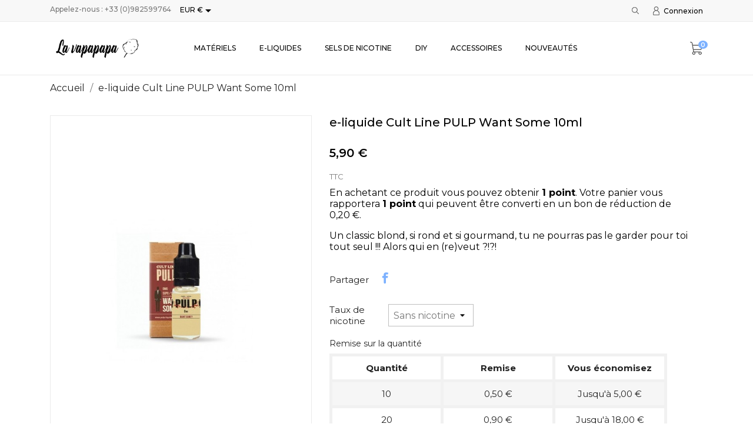

--- FILE ---
content_type: text/html; charset=utf-8
request_url: https://lavapapapa.com/accueil-boutique-cigarettes-electroniques-thonon-la-vapapapa/253-993-e-liquide-cult-line-pulp-want-some-10ml.html
body_size: 15376
content:
<!doctype html>
<html lang="fr">

  <head>
    
      
  <meta charset="utf-8">


  <meta http-equiv="x-ua-compatible" content="ie=edge">



 <link rel="canonical" href="https://lavapapapa.com/accueil-boutique-cigarettes-electroniques-thonon-la-vapapapa/253-e-liquide-cult-line-pulp-want-some-10ml.html">
 
  <title>e-liquide Cult Line PULP Want Some 10ml</title>
  <meta name="description" content="Retrouvez le e-liquide Want Some de la marque PULP Cult Line dans notre boutique de e-cigarette La Vapapapa à Thonon,vers Anthy,Evian,Châtel,Morzine Avoriaz">
  <meta name="keywords" content="">
    


  <meta name="viewport" content="width=device-width, initial-scale=1">



  <link rel="icon" type="image/vnd.microsoft.icon" href="/img/favicon.ico?1549373872">
  <link rel="shortcut icon" type="image/x-icon" href="/img/favicon.ico?1549373872">



    <link rel="stylesheet" href="https://lavapapapa.com/modules/anscrolltop/views/css/ionicons.min.css" type="text/css" media="all">
  <link rel="stylesheet" href="https://lavapapapa.com/themes/boomstore/assets/css/theme.css" type="text/css" media="all">
  <link rel="stylesheet" href="https://lavapapapa.com/modules/psagechecker/views/css/front.css" type="text/css" media="all">
  <link rel="stylesheet" href="https://lavapapapa.com/modules/pssitemap/views/css/hind.css" type="text/css" media="all">
  <link rel="stylesheet" href="https://lavapapapa.com/modules/pssitemap/views/css/mavenPro.css" type="text/css" media="all">
  <link rel="stylesheet" href="https://lavapapapa.com/modules/pssitemap/views/css/notoSerif.css" type="text/css" media="all">
  <link rel="stylesheet" href="https://lavapapapa.com/modules/pssitemap/views/css/bitter.css" type="text/css" media="all">
  <link rel="stylesheet" href="https://lavapapapa.com/modules/blockreassurance/views/dist/front.css" type="text/css" media="all">
  <link rel="stylesheet" href="//fonts.googleapis.com/css?family=Montserrat:300,400,500,600,700,900&amp;amp;subset=latin-ext,vietnamese" type="text/css" media="all">
  <link rel="stylesheet" href="https://lavapapapa.com/modules/anblog/views/css/anblog.css" type="text/css" media="all">
  <link rel="stylesheet" href="https://lavapapapa.com/js/jquery/ui/themes/base/minified/jquery-ui.min.css" type="text/css" media="all">
  <link rel="stylesheet" href="https://lavapapapa.com/js/jquery/ui/themes/base/minified/jquery.ui.theme.min.css" type="text/css" media="all">
  <link rel="stylesheet" href="https://lavapapapa.com/modules/anproductextratabs/views/css/front.css" type="text/css" media="all">
  <link rel="stylesheet" href="https://lavapapapa.com/modules/anscrolltop/views/css/529d942a865134fec592e9de19d6f859.css" type="text/css" media="all">
  <link rel="stylesheet" href="https://lavapapapa.com/modules/an_theme/views/css/c7775a596ea3ac4d03c4d89ef8b5f439.css" type="text/css" media="all">
  <link rel="stylesheet" href="https://lavapapapa.com/modules/an_megamenu/views/css/front.css" type="text/css" media="all">
  <link rel="stylesheet" href="https://lavapapapa.com/modules/an_brandslider/views/css/owl.carousel.min.css" type="text/css" media="all">
  <link rel="stylesheet" href="https://lavapapapa.com/modules/an_brandslider/views/css/front.css" type="text/css" media="all">
  <link rel="stylesheet" href="https://lavapapapa.com/modules/ps_legalcompliance/views/css/aeuc_front.css" type="text/css" media="all">
  <link rel="stylesheet" href="https://lavapapapa.com/modules/an_theme/views/css/animate.min.css" type="text/css" media="screen">
  <link rel="stylesheet" href="https://lavapapapa.com/modules/an_theme/views/css/hoveronproducts.css" type="text/css" media="screen">
  <link rel="stylesheet" href="https://lavapapapa.com/modules/an_theme/views/css/sidebarcart.css" type="text/css" media="screen">
  <link rel="stylesheet" href="https://lavapapapa.com/modules/an_theme/views/css/buttons_effect.css" type="text/css" media="screen">
  <link rel="stylesheet" href="https://lavapapapa.com/modules/an_theme/views/css/owl.carousel.min.css" type="text/css" media="screen">
  <link rel="stylesheet" href="https://lavapapapa.com/modules/anthemeblocks/views/css/owl.carousel.min.css" type="text/css" media="all">
  <link rel="stylesheet" href="https://lavapapapa.com/modules/anthemeblocks/views/templates/front/homeslider/css/homeslider.css" type="text/css" media="all">
  <link rel="stylesheet" href="https://lavapapapa.com/modules/anthemeblocks/views/templates/front/promoblocks/css/promoblocks.css" type="text/css" media="all">
  <link rel="stylesheet" href="https://lavapapapa.com/modules/anthemeblocks/views/templates/front/reassurance/css/reassurance.css" type="text/css" media="all">
  <link rel="stylesheet" href="https://lavapapapa.com/modules/anthemeblocks/views/css/owl.carousel.min.css" type="text/css" media="all">
  <link rel="stylesheet" href="https://lavapapapa.com/modules/anthemeblocks/views/templates/front/productblocksslider/css/productblocksslider.css" type="text/css" media="all">
  <link rel="stylesheet" href="https://lavapapapa.com/modules/anthemeblocks/views/css/owl.carousel.min.css" type="text/css" media="all">
  <link rel="stylesheet" href="https://lavapapapa.com/modules/anthemeblocks/views/templates/front/reviews/css/reviews.css" type="text/css" media="all">
  <link rel="stylesheet" href="https://lavapapapa.com/modules/anthemeblocks/views/css/front.css" type="text/css" media="all">
  <link rel="stylesheet" href="https://lavapapapa.com/themes/boomstore/assets/css/custom.css" type="text/css" media="all">




  

  <script type="text/javascript">
        var controller = "product";
        var pixel_fc = "https:\/\/lavapapapa.com\/module\/pspixel\/FrontAjaxPixel";
        var prestashop = {"cart":{"products":[],"totals":{"total":{"type":"total","label":"Total","amount":0,"value":"0,00\u00a0\u20ac"},"total_including_tax":{"type":"total","label":"Total TTC","amount":0,"value":"0,00\u00a0\u20ac"},"total_excluding_tax":{"type":"total","label":"Total HT :","amount":0,"value":"0,00\u00a0\u20ac"}},"subtotals":{"products":{"type":"products","label":"Sous-total","amount":0,"value":"0,00\u00a0\u20ac"},"discounts":null,"shipping":{"type":"shipping","label":"Livraison","amount":0,"value":"gratuit"},"tax":{"type":"tax","label":"Taxes incluses","amount":0,"value":"0,00\u00a0\u20ac"}},"products_count":0,"summary_string":"0 articles","vouchers":{"allowed":1,"added":[]},"discounts":[],"minimalPurchase":0,"minimalPurchaseRequired":""},"currency":{"name":"euro","iso_code":"EUR","iso_code_num":"978","sign":"\u20ac"},"customer":{"lastname":null,"firstname":null,"email":null,"birthday":null,"newsletter":null,"newsletter_date_add":null,"optin":null,"website":null,"company":null,"siret":null,"ape":null,"is_logged":false,"gender":{"type":null,"name":null},"addresses":[]},"language":{"name":"Fran\u00e7ais (French)","iso_code":"fr","locale":"fr-FR","language_code":"fr","is_rtl":"0","date_format_lite":"d\/m\/Y","date_format_full":"d\/m\/Y H:i:s","id":1},"page":{"title":"","canonical":null,"meta":{"title":"e-liquide Cult Line PULP Want Some 10ml","description":"Retrouvez le e-liquide Want Some de la marque PULP Cult Line dans notre boutique de e-cigarette La Vapapapa \u00e0 Thonon,vers Anthy,Evian,Ch\u00e2tel,Morzine Avoriaz","keywords":"","robots":"index"},"page_name":"product","body_classes":{"lang-fr":true,"lang-rtl":false,"country-FR":true,"currency-EUR":true,"layout-full-width":true,"page-product":true,"tax-display-enabled":true,"product-id-253":true,"product-e-liquide Cult Line PULP Want Some 10ml":true,"product-id-category-2":true,"product-id-manufacturer-0":true,"product-id-supplier-0":true,"product-available-for-order":true},"admin_notifications":[]},"shop":{"name":"La Vapapapa","logo":"\/img\/prestashop-logo-1549365026.jpg","stores_icon":"\/img\/logo_stores.png","favicon":"\/img\/favicon.ico"},"urls":{"base_url":"https:\/\/lavapapapa.com\/","current_url":"https:\/\/lavapapapa.com\/accueil-boutique-cigarettes-electroniques-thonon-la-vapapapa\/253-993-e-liquide-cult-line-pulp-want-some-10ml.html","shop_domain_url":"https:\/\/lavapapapa.com","img_ps_url":"https:\/\/lavapapapa.com\/img\/","img_cat_url":"https:\/\/lavapapapa.com\/img\/c\/","img_lang_url":"https:\/\/lavapapapa.com\/img\/l\/","img_prod_url":"https:\/\/lavapapapa.com\/img\/p\/","img_manu_url":"https:\/\/lavapapapa.com\/img\/m\/","img_sup_url":"https:\/\/lavapapapa.com\/img\/su\/","img_ship_url":"https:\/\/lavapapapa.com\/img\/s\/","img_store_url":"https:\/\/lavapapapa.com\/img\/st\/","img_col_url":"https:\/\/lavapapapa.com\/img\/co\/","img_url":"https:\/\/lavapapapa.com\/themes\/boomstore\/assets\/img\/","css_url":"https:\/\/lavapapapa.com\/themes\/boomstore\/assets\/css\/","js_url":"https:\/\/lavapapapa.com\/themes\/boomstore\/assets\/js\/","pic_url":"https:\/\/lavapapapa.com\/upload\/","pages":{"address":"https:\/\/lavapapapa.com\/adresse","addresses":"https:\/\/lavapapapa.com\/adresses","authentication":"https:\/\/lavapapapa.com\/connexion","cart":"https:\/\/lavapapapa.com\/panier","category":"https:\/\/lavapapapa.com\/index.php?controller=category","cms":"https:\/\/lavapapapa.com\/index.php?controller=cms","contact":"https:\/\/lavapapapa.com\/nous-contacter","discount":"https:\/\/lavapapapa.com\/reduction","guest_tracking":"https:\/\/lavapapapa.com\/suivi-commande-invite","history":"https:\/\/lavapapapa.com\/historique-commandes","identity":"https:\/\/lavapapapa.com\/identite","index":"https:\/\/lavapapapa.com\/","my_account":"https:\/\/lavapapapa.com\/mon-compte","order_confirmation":"https:\/\/lavapapapa.com\/confirmation-commande","order_detail":"https:\/\/lavapapapa.com\/index.php?controller=order-detail","order_follow":"https:\/\/lavapapapa.com\/suivi-commande","order":"https:\/\/lavapapapa.com\/commande","order_return":"https:\/\/lavapapapa.com\/index.php?controller=order-return","order_slip":"https:\/\/lavapapapa.com\/avoirs","pagenotfound":"https:\/\/lavapapapa.com\/page-introuvable","password":"https:\/\/lavapapapa.com\/recuperation-mot-de-passe","pdf_invoice":"https:\/\/lavapapapa.com\/index.php?controller=pdf-invoice","pdf_order_return":"https:\/\/lavapapapa.com\/index.php?controller=pdf-order-return","pdf_order_slip":"https:\/\/lavapapapa.com\/index.php?controller=pdf-order-slip","prices_drop":"https:\/\/lavapapapa.com\/promotions","product":"https:\/\/lavapapapa.com\/index.php?controller=product","search":"https:\/\/lavapapapa.com\/recherche","sitemap":"https:\/\/lavapapapa.com\/plan-site","stores":"https:\/\/lavapapapa.com\/magasins","supplier":"https:\/\/lavapapapa.com\/fournisseur","register":"https:\/\/lavapapapa.com\/connexion?create_account=1","order_login":"https:\/\/lavapapapa.com\/commande?login=1"},"alternative_langs":{"fr":"https:\/\/lavapapapa.com\/accueil-boutique-cigarettes-electroniques-thonon-la-vapapapa\/253-e-liquide-cult-line-pulp-want-some-10ml.html"},"theme_assets":"\/themes\/boomstore\/assets\/","actions":{"logout":"https:\/\/lavapapapa.com\/?mylogout="},"no_picture_image":{"bySize":{"slider_photo":{"url":"https:\/\/lavapapapa.com\/img\/p\/fr-default-slider_photo.jpg","width":97,"height":97},"menu_default":{"url":"https:\/\/lavapapapa.com\/img\/p\/fr-default-menu_default.jpg","width":98,"height":130},"small_default":{"url":"https:\/\/lavapapapa.com\/img\/p\/fr-default-small_default.jpg","width":98,"height":131},"cart_default":{"url":"https:\/\/lavapapapa.com\/img\/p\/fr-default-cart_default.jpg","width":125,"height":125},"home_default":{"url":"https:\/\/lavapapapa.com\/img\/p\/fr-default-home_default.jpg","width":255,"height":340},"medium_default":{"url":"https:\/\/lavapapapa.com\/img\/p\/fr-default-medium_default.jpg","width":452,"height":603},"large_default":{"url":"https:\/\/lavapapapa.com\/img\/p\/fr-default-large_default.jpg","width":600,"height":800}},"small":{"url":"https:\/\/lavapapapa.com\/img\/p\/fr-default-slider_photo.jpg","width":97,"height":97},"medium":{"url":"https:\/\/lavapapapa.com\/img\/p\/fr-default-cart_default.jpg","width":125,"height":125},"large":{"url":"https:\/\/lavapapapa.com\/img\/p\/fr-default-large_default.jpg","width":600,"height":800},"legend":""}},"configuration":{"display_taxes_label":true,"is_catalog":false,"show_prices":true,"opt_in":{"partner":false},"quantity_discount":{"type":"discount","label":"Remise"},"voucher_enabled":1,"return_enabled":0},"field_required":[],"breadcrumb":{"links":[{"title":"Accueil","url":"https:\/\/lavapapapa.com\/"},{"title":"e-liquide Cult Line PULP Want Some 10ml","url":"https:\/\/lavapapapa.com\/accueil-boutique-cigarettes-electroniques-thonon-la-vapapapa\/253-993-e-liquide-cult-line-pulp-want-some-10ml.html#\/taux_de_nicotine-sans_nicotine"}],"count":2},"link":{"protocol_link":"https:\/\/","protocol_content":"https:\/\/"},"time":1768838856,"static_token":"bab0661e6ec283e2d1dbbef37001d4c6","token":"4930b97d3e74c595faea703c5140d526"};
        var psemailsubscription_subscription = "https:\/\/lavapapapa.com\/module\/ps_emailsubscription\/subscription";
        var psr_icon_color = "#F19D76";
      </script>



  
<script type="text/javascript">
	(window.gaDevIds=window.gaDevIds||[]).push('d6YPbH');
	(function(i,s,o,g,r,a,m){i['GoogleAnalyticsObject']=r;i[r]=i[r]||function(){
	(i[r].q=i[r].q||[]).push(arguments)},i[r].l=1*new Date();a=s.createElement(o),
	m=s.getElementsByTagName(o)[0];a.async=1;a.src=g;m.parentNode.insertBefore(a,m)
	})(window,document,'script','https://www.google-analytics.com/analytics.js','ga');

            ga('create', 'UA-139304395-1', 'auto');
                        ga('send', 'pageview');
    
    ga('require', 'ec');
</script>

<!-- Facebook Pixel Code -->

<script>
    !function(f,b,e,v,n,t,s)
    {if(f.fbq)return;n=f.fbq=function(){n.callMethod? n.callMethod.apply(n,arguments):n.queue.push(arguments)};
    if(!f._fbq)f._fbq=n;n.push=n;n.loaded=!0;n.version='2.0';n.agent='plprestashop-download'; // n.agent to keep because of partnership
    n.queue=[];t=b.createElement(e);t.async=!0;
    t.src=v;s=b.getElementsByTagName(e)[0];
    s.parentNode.insertBefore(t,s)}(window, document,'script', 'https://connect.facebook.net/en_US/fbevents.js');

            fbq('init', '814284349043724');
        
    fbq('track', 'PageView');
</script>

<noscript>
    <img height="1" width="1" style="display:none" src="https://www.facebook.com/tr?id=814284349043724&ev=PageView&noscript=1"/>
</noscript>

<!-- End Facebook Pixel Code -->

<!-- Set Facebook Pixel Product Export -->
    <meta property="og:title" content="e-liquide Cult Line PULP Want Some 10ml">
    <meta property="og:description" content="Un classic blond, si rond et si gourmand, tu ne pourras pas le garder pour toi tout seul !!! Alors qui en (re)veut ?!?!">
    <meta property="og:url" content="https://lavapapapa.com/accueil-boutique-cigarettes-electroniques-thonon-la-vapapapa/253-e-liquide-cult-line-pulp-want-some-10ml.html">
    <meta property="og:image" content="https://lavapapapa.com/493-medium_default/e-liquide-cult-line-pulp-want-some-10ml.jpg">
    <meta property="product:brand" content="">
    <meta property="product:availability" content="In stock">
    <meta property="product:condition" content="new">
    <meta property="product:price:amount" content="5.9">
    <meta property="product:price:currency" content="EUR">
    <meta property="product:retailer_item_id" content="253">
<!-- END OF Set Facebook Pixel Product Export -->

    
        <script>
            fbq('track', 'ViewContent', {content_name: 'e-liquide Cult Line PULP Want Some 10ml FR', content_ids: 253, content_type: 'product', value: 5.9, currency: 'EUR'});
        </script>
    




    
 <meta property="og:type" content="product">
 <meta property="og:url" content="https://lavapapapa.com/accueil-boutique-cigarettes-electroniques-thonon-la-vapapapa/253-993-e-liquide-cult-line-pulp-want-some-10ml.html">
 <meta property="og:title" content="e-liquide Cult Line PULP Want Some 10ml">
 <meta property="og:site_name" content="La Vapapapa">
 <meta property="og:description" content="Retrouvez le e-liquide Want Some de la marque PULP Cult Line dans notre boutique de e-cigarette La Vapapapa à Thonon,vers Anthy,Evian,Châtel,Morzine Avoriaz">
 <meta property="og:image" content="https://lavapapapa.com/493-large_default/e-liquide-cult-line-pulp-want-some-10ml.jpg">
 <meta property="product:pretax_price:amount" content="4.916667">
 <meta property="product:pretax_price:currency" content="EUR">
 <meta property="product:price:amount" content="5.9">
 <meta property="product:price:currency" content="EUR">
  
  </head>

  <body id="product" class="lang-fr country-fr currency-eur layout-full-width page-product tax-display-enabled product-id-253 product-e-liquide-cult-line-pulp-want-some-10ml product-id-category-2 product-id-manufacturer-0 product-id-supplier-0 product-available-for-order  mCustomScrollbar"   >

    
      
    

    <main>
      
              

      <header id="header">
        
          
      

  
    <div class="header-banner">
      
    </div>
  


  
    <nav class="header-nav tablet-v">
      <div class="container">
          <div class="row">
            <div class="hidden-sm-down header-nav-inside vertical-center wow fadeInDown" data-wow-duration="1.5s" data-wow-delay="0.1s" >
              <div class="col-md-4 col-xs-12" >
                <div id="_desktop_contact_link">
  <div id="contact-link">
                Appelez-nous : <span>+33 (0)982599764</span>
      </div>
</div>
<div id="_desktop_currency_selector" class="lang_and_сr">
  <div class="currency-selector dropdown js-dropdown">
    <span id="currency-selector-label" class="lang_and_сr_label"></span>
    <button data-target="#" data-toggle="dropdown" class="
              hidden-sm-down
           btn-unstyle" aria-haspopup="true" aria-expanded="false" aria-label="Sélecteur de devise">
      <span class="expand-more _gray-darker">EUR €</span>
      <i class="material-icons expand-more">&#xE5C5;</i>
    </button>
    <ul class="dropdown-menu 
              hidden-sm-down
           " aria-labelledby="currency-selector-label">
              <li >
          <a title="franc suisse" rel="nofollow" href="https://lavapapapa.com/accueil-boutique-cigarettes-electroniques-thonon-la-vapapapa/253-e-liquide-cult-line-pulp-want-some-10ml.html?SubmitCurrency=1&amp;id_currency=2" class="dropdown-item">CHF CHF</a>
        </li>
              <li  class="current" >
          <a title="euro" rel="nofollow" href="https://lavapapapa.com/accueil-boutique-cigarettes-electroniques-thonon-la-vapapapa/253-e-liquide-cult-line-pulp-want-some-10ml.html?SubmitCurrency=1&amp;id_currency=1" class="dropdown-item">EUR €</a>
        </li>
          </ul>
    <select class="link 
              hidden-md-up
           " aria-labelledby="currency-selector-label">
              <option value="https://lavapapapa.com/accueil-boutique-cigarettes-electroniques-thonon-la-vapapapa/253-e-liquide-cult-line-pulp-want-some-10ml.html?SubmitCurrency=1&amp;id_currency=2">CHF CHF</option>
              <option value="https://lavapapapa.com/accueil-boutique-cigarettes-electroniques-thonon-la-vapapapa/253-e-liquide-cult-line-pulp-want-some-10ml.html?SubmitCurrency=1&amp;id_currency=1" selected="selected">EUR €</option>
          </select>
  </div>
</div>

              </div>
              <div class="col-md-8 right-nav">
                  <!-- Block search module TOP -->
     <div id="_desktop_search">
<div class="navSearch">
<div id="search_widget" class="search-widget" data-search-controller-url="//lavapapapa.com/recherche">
    <i class="search-icon-nav search-button open-icon" style="display: block;"></i>
    <div class="search-btn-close" style="display: none;">
        <i class="search-clear"></i>
    </div>
    <div class="form-search-widget container">
	<form method="get" action="//lavapapapa.com/recherche" class="form-search" style="display: none;">
		<input type="hidden" name="controller" value="search">
		<input type="text" name="s" value="" placeholder="Rechercher" aria-label="Rechercher">
		<button type="submit">
			<i class="search-icon"></i>
      <span class="hidden-xl-down">Rechercher</span>
		</button>
	</form>
    </div>
</div>
</div>
     </div>
<!-- /Block search module TOP -->
<div id="_desktop_user_info">
  <div class="user-info">
          <a
        href="https://lavapapapa.com/mon-compte"
        title="Identifiez-vous"
        rel="nofollow"
      >
        <i class="user-icon"></i>
        <span>Connexion</span>
      </a>
      </div>
</div>

              </div>
            </div>
            <div class="hidden-md-up text-sm-center mobile">
              <div class="float-xs-left" id="menu-icon">
                <i class="material-icons d-inline">&#xE5D2;</i>
              </div>
              <div class="float-xs-right" id="_mobile_cart"></div>
              <div class="top-logo" id="_mobile_logo"></div>
              <div class="pull-xs-right" id="_mobile_search"></div>
              <div class="clearfix"></div>
            </div>
          </div>
      </div>
    </nav>
  

  
    <div class="header-top tablet-v" data-mobilemenu='768'>
      <div class="container">
        <div class="row vertical-center header-top-wrapper">
          <div class="col-md-2 hidden-sm-down vertical-center" id="_desktop_logo">
            <a href="https://lavapapapa.com/">
              <img class="logo img-responsive" src="/img/prestashop-logo-1549365026.jpg" alt="La Vapapapa">
            </a>
          </div>
          <div class="col-md-10 col-xs-12 position-static">
            <div class="row vertical-center">
              
<div class="amega-menu 

      hidden-sm-down
   col-lg-10 col-md-10 col-xs-12">
<div id="amegamenu" class="">
  <ul class="anav-top">
    <li class="amenu-item mm-2 plex">
    <a href="http://lavapapapa.com/12-materiels" class="amenu-link">      Matériels
          </a>
        <span class="mobile-toggle-plus"><i class="caret-down-icon"></i></span>
    <div class="adropdown adropdown-1" >
      <div class="dropdown-bgimage" ></div>
      
                  <div class="dropdown-content acontent-1 dd-1">
                            <div class="categories-grid">
          	
					<div class="category-item level-1">
						<h5 class="category-title"><a href="https://lavapapapa.com/18-kits" title="Kits ">Kits </a></h5>
						
					<div class="category-item level-2">
						<h5 class="category-title"><a href="https://lavapapapa.com/48-kits-et-box" title="Kits et box">Kits et box</a></h5>
						
					</div>
				
					<div class="category-item level-2">
						<h5 class="category-title"><a href="https://lavapapapa.com/22-batteries" title="Batteries ">Batteries </a></h5>
						
					</div>
				
					<div class="category-item level-2">
						<h5 class="category-title"><a href="https://lavapapapa.com/49-chargeurs" title="Chargeurs">Chargeurs</a></h5>
						
					</div>
				
					<div class="category-item level-2">
						<h5 class="category-title"><a href="https://lavapapapa.com/50-accus" title="Accus">Accus</a></h5>
						
					</div>
				
					</div>
				
					<div class="category-item level-1">
						<h5 class="category-title"><a href="https://lavapapapa.com/17-atomiseurs" title="Atomiseurs">Atomiseurs</a></h5>
						
					<div class="category-item level-2">
						<h5 class="category-title"><a href="https://lavapapapa.com/51-clearomiseurs" title="Clearomiseurs">Clearomiseurs</a></h5>
						
					</div>
				
					<div class="category-item level-2">
						<h5 class="category-title"><a href="https://lavapapapa.com/52-reconstructibles" title="Reconstructibles ">Reconstructibles </a></h5>
						
					</div>
				
					<div class="category-item level-2">
						<h5 class="category-title"><a href="https://lavapapapa.com/20-resistances" title="Résistances ">Résistances </a></h5>
						
					</div>
				
					<div class="category-item level-2">
						<h5 class="category-title"><a href="https://lavapapapa.com/21-pyrex-de-rechange" title="Pyrex de rechange">Pyrex de rechange</a></h5>
						
					</div>
				
					<div class="category-item level-2">
						<h5 class="category-title"><a href="https://lavapapapa.com/53-coton-fibres-pour-reconstructible" title="Coton & Fibres">Coton & Fibres</a></h5>
						
					</div>
				
					<div class="category-item level-2">
						<h5 class="category-title"><a href="https://lavapapapa.com/54-fils-resistifs" title="Fils résistifs ">Fils résistifs </a></h5>
						
					</div>
				
					<div class="category-item level-2">
						<h5 class="category-title"><a href="https://lavapapapa.com/55-outils-expert" title="Outils expert">Outils expert</a></h5>
						
					</div>
				
					<div class="category-item level-2">
						<h5 class="category-title"><a href="https://lavapapapa.com/56-drip-tips" title="Drip tips">Drip tips</a></h5>
						
					</div>
				
					</div>
				
          </div>
          
              </div>
                </div>
      </li>
    <li class="amenu-item mm-3 plex">
    <a href="http://lavapapapa.com/13-e-liquides" class="amenu-link">      E-liquides
          </a>
        <span class="mobile-toggle-plus"><i class="caret-down-icon"></i></span>
    <div class="adropdown adropdown-5" >
      <div class="dropdown-bgimage" ></div>
      
                  <div class="dropdown-content acontent-2 dd-8">
                            <div class="categories-grid">
          	
					<div class="category-item level-1">
						<h5 class="category-title"><a href="https://lavapapapa.com/109-pays-d-origine" title="Pays d'origine">Pays d'origine</a></h5>
						
					<div class="category-item level-2">
						<h5 class="category-title"><a href="https://lavapapapa.com/153-haute-savoie" title="Haute-Savoie">Haute-Savoie</a></h5>
						
					</div>
				
					<div class="category-item level-2">
						<h5 class="category-title"><a href="https://lavapapapa.com/25-france" title="France">France</a></h5>
						
					</div>
				
					<div class="category-item level-2">
						<h5 class="category-title"><a href="https://lavapapapa.com/26-usa" title="USA">USA</a></h5>
						
					</div>
				
					<div class="category-item level-2">
						<h5 class="category-title"><a href="https://lavapapapa.com/27-e-liquides-anglais" title="Angleterre">Angleterre</a></h5>
						
					</div>
				
					<div class="category-item level-2">
						<h5 class="category-title"><a href="https://lavapapapa.com/28-malaisie" title="Malaisie ">Malaisie </a></h5>
						
					</div>
				
					<div class="category-item level-2">
						<h5 class="category-title"><a href="https://lavapapapa.com/30-canada" title="Canada">Canada</a></h5>
						
					</div>
				
					</div>
				
					<div class="category-item level-1">
						<h5 class="category-title"><a href="https://lavapapapa.com/107-saveurs" title="Saveurs">Saveurs</a></h5>
						
					<div class="category-item level-2">
						<h5 class="category-title"><a href="https://lavapapapa.com/95-saveurs-boissons" title="Saveurs boissons">Saveurs boissons</a></h5>
						
					</div>
				
					<div class="category-item level-2">
						<h5 class="category-title"><a href="https://lavapapapa.com/96-saveurs-fraiches" title="Saveurs fraiches">Saveurs fraiches</a></h5>
						
					</div>
				
					<div class="category-item level-2">
						<h5 class="category-title"><a href="https://lavapapapa.com/108-saveurs-bonbons" title="Saveurs bonbons">Saveurs bonbons</a></h5>
						
					</div>
				
					<div class="category-item level-2">
						<h5 class="category-title"><a href="https://lavapapapa.com/94-saveurs-gourmandes" title="Saveurs gourmandes">Saveurs gourmandes</a></h5>
						
					</div>
				
					<div class="category-item level-2">
						<h5 class="category-title"><a href="https://lavapapapa.com/93-saveurs-mentholees" title="Saveurs mentholées">Saveurs mentholées</a></h5>
						
					</div>
				
					<div class="category-item level-2">
						<h5 class="category-title"><a href="https://lavapapapa.com/92-saveurs-classiques" title="Saveurs classiques">Saveurs classiques</a></h5>
						
					</div>
				
					<div class="category-item level-2">
						<h5 class="category-title"><a href="https://lavapapapa.com/91-saveurs-fruitees" title="Saveurs fruitées">Saveurs fruitées</a></h5>
						
					</div>
				
					</div>
				
          </div>
          
              </div>
                        <div class="dropdown-content acontent-3 dd-15">
                            <div class="products-grid">
                      <div class="product-item">
              <div class="product-thumbnail"><a href="https://lavapapapa.com/accueil-boutique-cigarettes-electroniques-thonon-la-vapapapa/52-199-e-liquide-dlice-virginie.html#/78-taux_de_nicotine-sans_nicotine" title="E-liquide DLICE Virginie"><img class="img-fluid" src="https://lavapapapa.com/1704-menu_default/e-liquide-dlice-virginie.jpg" alt="" /></a></div>
              <div class="product-information-dropdown">
                <h5 class="product-name"><a href="https://lavapapapa.com/accueil-boutique-cigarettes-electroniques-thonon-la-vapapapa/52-199-e-liquide-dlice-virginie.html#/78-taux_de_nicotine-sans_nicotine" title="E-liquide DLICE Virginie">E-liquide DLICE Virginie</a></h5>
                                <div class="product-price-and-shipping"><span class="price product-price">5,90 €</span>
                </div>
                              </div>
            </div>
                      <div class="product-item">
              <div class="product-thumbnail"><a href="https://lavapapapa.com/accueil-boutique-cigarettes-electroniques-thonon-la-vapapapa/142-573-e-liquide-illusions-vapor-crimson-10ml.html#/80-taux_de_nicotine-3mg_ml" title="E-liquide Illusions Vapor Crimson 10ml"><img class="img-fluid" src="https://lavapapapa.com/275-menu_default/e-liquide-illusions-vapor-crimson-10ml.jpg" alt="" /></a></div>
              <div class="product-information-dropdown">
                <h5 class="product-name"><a href="https://lavapapapa.com/accueil-boutique-cigarettes-electroniques-thonon-la-vapapapa/142-573-e-liquide-illusions-vapor-crimson-10ml.html#/80-taux_de_nicotine-3mg_ml" title="E-liquide Illusions Vapor Crimson 10ml">E-liquide Illusions...</a></h5>
                                <div class="product-price-and-shipping"><span class="price product-price">6,90 €</span>
                </div>
                              </div>
            </div>
                      <div class="product-item">
              <div class="product-thumbnail"><a href="https://lavapapapa.com/accueil-boutique-cigarettes-electroniques-thonon-la-vapapapa/153-610-e-liquide-illusions-vapor-Mamba-50ml.html#/93-taux_de_nicotine-sans_booster" title="E-liquide Illusions Vapor Mamba 50ml"><img class="img-fluid" src="https://lavapapapa.com/297-menu_default/e-liquide-illusions-vapor-Mamba-50ml.jpg" alt="" /></a></div>
              <div class="product-information-dropdown">
                <h5 class="product-name"><a href="https://lavapapapa.com/accueil-boutique-cigarettes-electroniques-thonon-la-vapapapa/153-610-e-liquide-illusions-vapor-Mamba-50ml.html#/93-taux_de_nicotine-sans_booster" title="E-liquide Illusions Vapor Mamba 50ml">E-liquide Illusions...</a></h5>
                                <div class="product-price-and-shipping"><span class="price product-price">24,90 €</span>
                </div>
                              </div>
            </div>
                    </div>
          
              </div>
                </div>
      </li>
    <li class="amenu-item mm-9 plex">
    <a href="http://lavapapapa.com/110-sels-de-nicotine-cbd" class="amenu-link">      SELS DE NICOTINE
          </a>
        <span class="mobile-toggle-plus"><i class="caret-down-icon"></i></span>
    <div class="adropdown adropdown-2" >
      <div class="dropdown-bgimage" ></div>
      
                  <div class="dropdown-content acontent-2 dd-11">
                            <div class="categories-grid">
          	
					<div class="category-item level-1">
						<h5 class="category-title"><a href="https://lavapapapa.com/46-sels-de-nicotine" title="Sels de nicotine ">Sels de nicotine </a></h5>
						
					<div class="category-item level-2">
						<h5 class="category-title"><a href="https://lavapapapa.com/71-avap-devils-sel-de-nicotine-fr" title="AVAP Devils - Sel de nicotine (FR)">AVAP Devils - Sel de nicotine (FR)</a></h5>
						
					</div>
				
					<div class="category-item level-2">
						<h5 class="category-title"><a href="https://lavapapapa.com/72-eliquid-france-esalt-fr" title="Eliquid France Esalt (FR)">Eliquid France Esalt (FR)</a></h5>
						
					</div>
				
					<div class="category-item level-2">
						<h5 class="category-title"><a href="https://lavapapapa.com/73-fruizee-esalt-fr" title="Fruizee Esalt (FR)">Fruizee Esalt (FR)</a></h5>
						
					</div>
				
					<div class="category-item level-2">
						<h5 class="category-title"><a href="https://lavapapapa.com/70-halo-ultra-nic-salts-usa" title="Halo - Ultra Nic Salts (USA)">Halo - Ultra Nic Salts (USA)</a></h5>
						
					</div>
				
					<div class="category-item level-2">
						<h5 class="category-title"><a href="https://lavapapapa.com/141-nextra-salt-extrapure" title="Nextra Salt Extrapure">Nextra Salt Extrapure</a></h5>
						
					</div>
				
					</div>
				
          </div>
          
              </div>
                </div>
      </li>
    <li class="amenu-item mm-4 plex">
    <a href="http://lavapapapa.com/14-diy" class="amenu-link">      DIY
          </a>
        <span class="mobile-toggle-plus"><i class="caret-down-icon"></i></span>
    <div class="adropdown adropdown-2" >
      <div class="dropdown-bgimage" ></div>
      
                  <div class="dropdown-content acontent-2 dd-14">
                            <div class="categories-grid">
          	
					<div class="category-item level-1">
						<h5 class="category-title"><a href="https://lavapapapa.com/44-diy" title="DIY">DIY</a></h5>
						
					<div class="category-item level-2">
						<h5 class="category-title"><a href="https://lavapapapa.com/104-bases-pgvg-et-boosters-de-nicotine" title="Bases PG/VG et Boosters de Nicotine">Bases PG/VG et Boosters de Nicotine</a></h5>
						
					</div>
				
					<div class="category-item level-2">
						<h5 class="category-title"><a href="https://lavapapapa.com/105-additifs" title="Additifs ">Additifs </a></h5>
						
					</div>
				
					<div class="category-item level-2">
						<h5 class="category-title"><a href="https://lavapapapa.com/106-accessoires-diy" title="Accessoires DIY">Accessoires DIY</a></h5>
						
					</div>
				
					</div>
				
					<div class="category-item level-1">
						<h5 class="category-title"><a href="https://lavapapapa.com/45-aromes-concentres-diy-do-it-yourself" title="ARÔMES CONCENTRÉS ">ARÔMES CONCENTRÉS </a></h5>
						
					</div>
				
          </div>
          
              </div>
                </div>
      </li>
    <li class="amenu-item mm-5 plex">
    <a href="http://lavapapapa.com/19-autres-accessoires" class="amenu-link">      Accessoires 
          </a>
        <span class="mobile-toggle-plus"><i class="caret-down-icon"></i></span>
    <div class="adropdown adropdown-2" >
      <div class="dropdown-bgimage" ></div>
      
                  <div class="dropdown-content acontent-2 dd-13">
                            <div class="categories-grid">
          	
					<div class="category-item level-1">
						<h5 class="category-title"><a href="https://lavapapapa.com/19-autres-accessoires" title="Autres accessoires ">Autres accessoires </a></h5>
						
					<div class="category-item level-2">
						<h5 class="category-title"><a href="https://lavapapapa.com/57-pieces-detachees-divers" title="Pièces détachées  & Divers">Pièces détachées  & Divers</a></h5>
						
					</div>
				
					<div class="category-item level-2">
						<h5 class="category-title"><a href="https://lavapapapa.com/58-rangements" title="Rangements">Rangements</a></h5>
						
					</div>
				
					</div>
				
          </div>
          
              </div>
                </div>
      </li>
    <li class="amenu-item mm-6 ">
    <a href="http://lavapapapa.com/nouveaux-produits" class="amenu-link">      Nouveautés 
          </a>
      </li>
    </ul>
</div>
</div>
<div class="navCart col-lg-2 col-md-2">
<div id="_desktop_cart">
  <div class="blockcart cart-preview js-sidebar-cart-trigger inactive" data-refresh-url="//lavapapapa.com/module/ps_shoppingcart/ajax">
    <div class="header">
        <a class="blockcart-link" rel="nofollow" href="//lavapapapa.com/panier?action=show">
          <i class="shopping-cart"></i>
          <span class="cart-products-count">0</span>
        </a>
    </div>
    <div class="cart-dropdown js-cart-source hidden-xs-up">
      <div class="cart-dropdown-wrapper">
        <div class="cart-title">
          <h4 class="text-center">Panier</h4>
        </div>
                  <div class="no-items">
            Il n'y a plus d'articles dans votre panier
          </div>
              </div>
    </div>

  </div>
</div>
</div>
              <div class="clearfix"></div>
            </div>
          </div>
        </div>
        <div id="mobile_top_menu_wrapper" class="row hidden-md-up" style="display:none;">
          <div class="js-top-menu mobile" id="_mobile_top_menu"></div>
          <div class="js-top-menu-bottom">
            <div class="mobile-amega-menu">
<div id="mobile-amegamenu">
  <ul class="anav-top anav-mobile">
    <li class="amenu-item mm-2 plex">
    <div class="mobile_item_wrapper">
    <a href="http://lavapapapa.com/12-materiels" class="amenu-link">      <span>Matériels</span>
            <span class="mobile-toggle-plus d-flex align-items-center justify-content-center"><i class="caret-down-icon"></i></span>    </a>                    <i class="material-icons arrow_down">&#xE313;</i>
            <i class="material-icons arrow_up">&#xE316;</i>
            </div>
        <div class="adropdown-mobile" >      
                  <div class="dropdown-content dd-1">
                            	
					<div class="category-item level-1">
						<h5 class="category-title"><a href="https://lavapapapa.com/18-kits" title="Kits ">Kits </a></h5>
						
					<div class="category-item level-2">
						<h5 class="category-title"><a href="https://lavapapapa.com/48-kits-et-box" title="Kits et box">Kits et box</a></h5>
						
					</div>
				
					<div class="category-item level-2">
						<h5 class="category-title"><a href="https://lavapapapa.com/22-batteries" title="Batteries ">Batteries </a></h5>
						
					</div>
				
					<div class="category-item level-2">
						<h5 class="category-title"><a href="https://lavapapapa.com/49-chargeurs" title="Chargeurs">Chargeurs</a></h5>
						
					</div>
				
					<div class="category-item level-2">
						<h5 class="category-title"><a href="https://lavapapapa.com/50-accus" title="Accus">Accus</a></h5>
						
					</div>
				
					</div>
				
					<div class="category-item level-1">
						<h5 class="category-title"><a href="https://lavapapapa.com/17-atomiseurs" title="Atomiseurs">Atomiseurs</a></h5>
						
					<div class="category-item level-2">
						<h5 class="category-title"><a href="https://lavapapapa.com/51-clearomiseurs" title="Clearomiseurs">Clearomiseurs</a></h5>
						
					</div>
				
					<div class="category-item level-2">
						<h5 class="category-title"><a href="https://lavapapapa.com/52-reconstructibles" title="Reconstructibles ">Reconstructibles </a></h5>
						
					</div>
				
					<div class="category-item level-2">
						<h5 class="category-title"><a href="https://lavapapapa.com/20-resistances" title="Résistances ">Résistances </a></h5>
						
					</div>
				
					<div class="category-item level-2">
						<h5 class="category-title"><a href="https://lavapapapa.com/21-pyrex-de-rechange" title="Pyrex de rechange">Pyrex de rechange</a></h5>
						
					</div>
				
					<div class="category-item level-2">
						<h5 class="category-title"><a href="https://lavapapapa.com/53-coton-fibres-pour-reconstructible" title="Coton & Fibres">Coton & Fibres</a></h5>
						
					</div>
				
					<div class="category-item level-2">
						<h5 class="category-title"><a href="https://lavapapapa.com/54-fils-resistifs" title="Fils résistifs ">Fils résistifs </a></h5>
						
					</div>
				
					<div class="category-item level-2">
						<h5 class="category-title"><a href="https://lavapapapa.com/55-outils-expert" title="Outils expert">Outils expert</a></h5>
						
					</div>
				
					<div class="category-item level-2">
						<h5 class="category-title"><a href="https://lavapapapa.com/56-drip-tips" title="Drip tips">Drip tips</a></h5>
						
					</div>
				
					</div>
				
          
              </div>
                </div>
      </li>
    <li class="amenu-item mm-3 plex">
    <div class="mobile_item_wrapper">
    <a href="http://lavapapapa.com/13-e-liquides" class="amenu-link">      <span>E-liquides</span>
            <span class="mobile-toggle-plus d-flex align-items-center justify-content-center"><i class="caret-down-icon"></i></span>    </a>                    <i class="material-icons arrow_down">&#xE313;</i>
            <i class="material-icons arrow_up">&#xE316;</i>
            </div>
        <div class="adropdown-mobile" >      
                  <div class="dropdown-content dd-8">
                            	
					<div class="category-item level-1">
						<h5 class="category-title"><a href="https://lavapapapa.com/109-pays-d-origine" title="Pays d'origine">Pays d'origine</a></h5>
						
					<div class="category-item level-2">
						<h5 class="category-title"><a href="https://lavapapapa.com/153-haute-savoie" title="Haute-Savoie">Haute-Savoie</a></h5>
						
					</div>
				
					<div class="category-item level-2">
						<h5 class="category-title"><a href="https://lavapapapa.com/25-france" title="France">France</a></h5>
						
					</div>
				
					<div class="category-item level-2">
						<h5 class="category-title"><a href="https://lavapapapa.com/26-usa" title="USA">USA</a></h5>
						
					</div>
				
					<div class="category-item level-2">
						<h5 class="category-title"><a href="https://lavapapapa.com/27-e-liquides-anglais" title="Angleterre">Angleterre</a></h5>
						
					</div>
				
					<div class="category-item level-2">
						<h5 class="category-title"><a href="https://lavapapapa.com/28-malaisie" title="Malaisie ">Malaisie </a></h5>
						
					</div>
				
					<div class="category-item level-2">
						<h5 class="category-title"><a href="https://lavapapapa.com/30-canada" title="Canada">Canada</a></h5>
						
					</div>
				
					</div>
				
					<div class="category-item level-1">
						<h5 class="category-title"><a href="https://lavapapapa.com/107-saveurs" title="Saveurs">Saveurs</a></h5>
						
					<div class="category-item level-2">
						<h5 class="category-title"><a href="https://lavapapapa.com/95-saveurs-boissons" title="Saveurs boissons">Saveurs boissons</a></h5>
						
					</div>
				
					<div class="category-item level-2">
						<h5 class="category-title"><a href="https://lavapapapa.com/96-saveurs-fraiches" title="Saveurs fraiches">Saveurs fraiches</a></h5>
						
					</div>
				
					<div class="category-item level-2">
						<h5 class="category-title"><a href="https://lavapapapa.com/108-saveurs-bonbons" title="Saveurs bonbons">Saveurs bonbons</a></h5>
						
					</div>
				
					<div class="category-item level-2">
						<h5 class="category-title"><a href="https://lavapapapa.com/94-saveurs-gourmandes" title="Saveurs gourmandes">Saveurs gourmandes</a></h5>
						
					</div>
				
					<div class="category-item level-2">
						<h5 class="category-title"><a href="https://lavapapapa.com/93-saveurs-mentholees" title="Saveurs mentholées">Saveurs mentholées</a></h5>
						
					</div>
				
					<div class="category-item level-2">
						<h5 class="category-title"><a href="https://lavapapapa.com/92-saveurs-classiques" title="Saveurs classiques">Saveurs classiques</a></h5>
						
					</div>
				
					<div class="category-item level-2">
						<h5 class="category-title"><a href="https://lavapapapa.com/91-saveurs-fruitees" title="Saveurs fruitées">Saveurs fruitées</a></h5>
						
					</div>
				
					</div>
				
          
              </div>
                        <div class="dropdown-content dd-15">
                            <div class="products-grid">
                      <div class="product-item">
              <p class="product-thumbnail"><a href="https://lavapapapa.com/accueil-boutique-cigarettes-electroniques-thonon-la-vapapapa/52-199-e-liquide-dlice-virginie.html#/78-taux_de_nicotine-sans_nicotine" title="E-liquide DLICE Virginie"><img class="img-fluid" src="https://lavapapapa.com/1704-menu_default/e-liquide-dlice-virginie.jpg" alt="" /></a></p>
              <div class="product-information-dropdown">
                <h5 class="product-name"><a href="https://lavapapapa.com/accueil-boutique-cigarettes-electroniques-thonon-la-vapapapa/52-199-e-liquide-dlice-virginie.html#/78-taux_de_nicotine-sans_nicotine" title="E-liquide DLICE Virginie">E-liquide DLICE Virginie</a></h5>
                                <div class="product-price-and-shipping"><span class="price product-price">5,90 €</span>
                </div>
                              </div>
            </div>
                      <div class="product-item">
              <p class="product-thumbnail"><a href="https://lavapapapa.com/accueil-boutique-cigarettes-electroniques-thonon-la-vapapapa/142-573-e-liquide-illusions-vapor-crimson-10ml.html#/80-taux_de_nicotine-3mg_ml" title="E-liquide Illusions Vapor Crimson 10ml"><img class="img-fluid" src="https://lavapapapa.com/275-menu_default/e-liquide-illusions-vapor-crimson-10ml.jpg" alt="" /></a></p>
              <div class="product-information-dropdown">
                <h5 class="product-name"><a href="https://lavapapapa.com/accueil-boutique-cigarettes-electroniques-thonon-la-vapapapa/142-573-e-liquide-illusions-vapor-crimson-10ml.html#/80-taux_de_nicotine-3mg_ml" title="E-liquide Illusions Vapor Crimson 10ml">E-liquide Illusions...</a></h5>
                                <div class="product-price-and-shipping"><span class="price product-price">6,90 €</span>
                </div>
                              </div>
            </div>
                      <div class="product-item">
              <p class="product-thumbnail"><a href="https://lavapapapa.com/accueil-boutique-cigarettes-electroniques-thonon-la-vapapapa/153-610-e-liquide-illusions-vapor-Mamba-50ml.html#/93-taux_de_nicotine-sans_booster" title="E-liquide Illusions Vapor Mamba 50ml"><img class="img-fluid" src="https://lavapapapa.com/297-menu_default/e-liquide-illusions-vapor-Mamba-50ml.jpg" alt="" /></a></p>
              <div class="product-information-dropdown">
                <h5 class="product-name"><a href="https://lavapapapa.com/accueil-boutique-cigarettes-electroniques-thonon-la-vapapapa/153-610-e-liquide-illusions-vapor-Mamba-50ml.html#/93-taux_de_nicotine-sans_booster" title="E-liquide Illusions Vapor Mamba 50ml">E-liquide Illusions...</a></h5>
                                <div class="product-price-and-shipping"><span class="price product-price">24,90 €</span>
                </div>
                              </div>
            </div>
                    </div>
          
              </div>
                </div>
      </li>
    <li class="amenu-item mm-9 plex">
    <div class="mobile_item_wrapper">
    <a href="http://lavapapapa.com/110-sels-de-nicotine-cbd" class="amenu-link">      <span>SELS DE NICOTINE</span>
            <span class="mobile-toggle-plus d-flex align-items-center justify-content-center"><i class="caret-down-icon"></i></span>    </a>                    <i class="material-icons arrow_down">&#xE313;</i>
            <i class="material-icons arrow_up">&#xE316;</i>
            </div>
        <div class="adropdown-mobile" >      
                  <div class="dropdown-content dd-11">
                            	
					<div class="category-item level-1">
						<h5 class="category-title"><a href="https://lavapapapa.com/46-sels-de-nicotine" title="Sels de nicotine ">Sels de nicotine </a></h5>
						
					<div class="category-item level-2">
						<h5 class="category-title"><a href="https://lavapapapa.com/71-avap-devils-sel-de-nicotine-fr" title="AVAP Devils - Sel de nicotine (FR)">AVAP Devils - Sel de nicotine (FR)</a></h5>
						
					</div>
				
					<div class="category-item level-2">
						<h5 class="category-title"><a href="https://lavapapapa.com/72-eliquid-france-esalt-fr" title="Eliquid France Esalt (FR)">Eliquid France Esalt (FR)</a></h5>
						
					</div>
				
					<div class="category-item level-2">
						<h5 class="category-title"><a href="https://lavapapapa.com/73-fruizee-esalt-fr" title="Fruizee Esalt (FR)">Fruizee Esalt (FR)</a></h5>
						
					</div>
				
					<div class="category-item level-2">
						<h5 class="category-title"><a href="https://lavapapapa.com/70-halo-ultra-nic-salts-usa" title="Halo - Ultra Nic Salts (USA)">Halo - Ultra Nic Salts (USA)</a></h5>
						
					</div>
				
					<div class="category-item level-2">
						<h5 class="category-title"><a href="https://lavapapapa.com/141-nextra-salt-extrapure" title="Nextra Salt Extrapure">Nextra Salt Extrapure</a></h5>
						
					</div>
				
					</div>
				
          
              </div>
                </div>
      </li>
    <li class="amenu-item mm-4 plex">
    <div class="mobile_item_wrapper">
    <a href="http://lavapapapa.com/14-diy" class="amenu-link">      <span>DIY</span>
            <span class="mobile-toggle-plus d-flex align-items-center justify-content-center"><i class="caret-down-icon"></i></span>    </a>                    <i class="material-icons arrow_down">&#xE313;</i>
            <i class="material-icons arrow_up">&#xE316;</i>
            </div>
        <div class="adropdown-mobile" >      
                  <div class="dropdown-content dd-14">
                            	
					<div class="category-item level-1">
						<h5 class="category-title"><a href="https://lavapapapa.com/44-diy" title="DIY">DIY</a></h5>
						
					<div class="category-item level-2">
						<h5 class="category-title"><a href="https://lavapapapa.com/104-bases-pgvg-et-boosters-de-nicotine" title="Bases PG/VG et Boosters de Nicotine">Bases PG/VG et Boosters de Nicotine</a></h5>
						
					</div>
				
					<div class="category-item level-2">
						<h5 class="category-title"><a href="https://lavapapapa.com/105-additifs" title="Additifs ">Additifs </a></h5>
						
					</div>
				
					<div class="category-item level-2">
						<h5 class="category-title"><a href="https://lavapapapa.com/106-accessoires-diy" title="Accessoires DIY">Accessoires DIY</a></h5>
						
					</div>
				
					</div>
				
					<div class="category-item level-1">
						<h5 class="category-title"><a href="https://lavapapapa.com/45-aromes-concentres-diy-do-it-yourself" title="ARÔMES CONCENTRÉS ">ARÔMES CONCENTRÉS </a></h5>
						
					</div>
				
          
              </div>
                </div>
      </li>
    <li class="amenu-item mm-5 plex">
    <div class="mobile_item_wrapper">
    <a href="http://lavapapapa.com/19-autres-accessoires" class="amenu-link">      <span>Accessoires </span>
            <span class="mobile-toggle-plus d-flex align-items-center justify-content-center"><i class="caret-down-icon"></i></span>    </a>                    <i class="material-icons arrow_down">&#xE313;</i>
            <i class="material-icons arrow_up">&#xE316;</i>
            </div>
        <div class="adropdown-mobile" >      
                  <div class="dropdown-content dd-13">
                            	
					<div class="category-item level-1">
						<h5 class="category-title"><a href="https://lavapapapa.com/19-autres-accessoires" title="Autres accessoires ">Autres accessoires </a></h5>
						
					<div class="category-item level-2">
						<h5 class="category-title"><a href="https://lavapapapa.com/57-pieces-detachees-divers" title="Pièces détachées  & Divers">Pièces détachées  & Divers</a></h5>
						
					</div>
				
					<div class="category-item level-2">
						<h5 class="category-title"><a href="https://lavapapapa.com/58-rangements" title="Rangements">Rangements</a></h5>
						
					</div>
				
					</div>
				
          
              </div>
                </div>
      </li>
    <li class="amenu-item mm-6 ">
    <div class="mobile_item_wrapper">
    <a href="http://lavapapapa.com/nouveaux-produits" class="amenu-link">      <span>Nouveautés </span>
                </a>            </div>
      </li>
    </ul>
</div>
</div>

            <div  id="_mobile_user_info"></div>
            <div id="_mobile_currency_selector"></div>
            <div id="_mobile_language_selector"></div>
            <div id="_mobile_contact_link"></div>
          </div>
        </div>
      </div>
    </div>
    
  

    
        
      </header>

      
        
<aside id="notifications">
  <div class="container">
    
    
    
      </div>
</aside>
      

      <div class="breadcrumb-wrapper">
        
          <div class="container">
  <nav data-depth="2" class="breadcrumb hidden-sm-down wow fadeInLeft" data-wow-duration="1s" data-wow-delay=".4s">
    <ol itemscope itemtype="http://schema.org/BreadcrumbList">
              
          <li itemprop="itemListElement" itemscope itemtype="http://schema.org/ListItem">
            <a itemprop="item" href="https://lavapapapa.com/">
              <span itemprop="name">Accueil</span>
            </a>
            <meta itemprop="position" content="1">
          </li>
        
              
          <li itemprop="itemListElement" itemscope itemtype="http://schema.org/ListItem">
            <a itemprop="item" href="https://lavapapapa.com/accueil-boutique-cigarettes-electroniques-thonon-la-vapapapa/253-993-e-liquide-cult-line-pulp-want-some-10ml.html#/taux_de_nicotine-sans_nicotine">
              <span itemprop="name">e-liquide Cult Line PULP Want Some 10ml</span>
            </a>
            <meta itemprop="position" content="2">
          </li>
        
          </ol>
  </nav>
</div>
        
      </div>
      <section id="wrapper">
                
        <div class="container">
          <div  >
            

            
  <div id="content-wrapper">
    
    

 <section id="main" itemscope itemtype="https://schema.org/Product">
  <meta itemprop="url" content="https://lavapapapa.com/accueil-boutique-cigarettes-electroniques-thonon-la-vapapapa/253-993-e-liquide-cult-line-pulp-want-some-10ml.html#/78-taux_de_nicotine-sans_nicotine">

  <div class="row">
    <div class="col-md-5">
      
      <section class="page-content" id="content">
        
        
        <ul class="product-flags">
                            </ul>
        

        
        <div class="images-container">
  
    <div class="product-cover">
      <img class="js-qv-product-cover" src="https://lavapapapa.com/493-large_default/e-liquide-cult-line-pulp-want-some-10ml.jpg" alt="" title="" style="width:100%;" itemprop="image">
      <div class="layer hidden-sm-down" data-toggle="modal" data-target="#product-modal">
        <i class="zoom-in"></i>
      </div>
              
      <a href="https://lavapapapa.com/accueil-boutique-cigarettes-electroniques-thonon-la-vapapapa/253-993-e-liquide-cult-line-pulp-want-some-10ml.html#/78-taux_de_nicotine-sans_nicotine">
        <ul class="product-flags">
                         


        </ul>
      </a>
      
    </div>
  

  
    <div class="js-qv-mask mask">
      <ul class="product-images js-qv-product-images">
                  <li class="thumb-container">
            <img
              class="thumb js-thumb  selected "
              data-image-medium-src="https://lavapapapa.com/493-medium_default/e-liquide-cult-line-pulp-want-some-10ml.jpg"
              data-image-large-src="https://lavapapapa.com/493-large_default/e-liquide-cult-line-pulp-want-some-10ml.jpg"
              src="https://lavapapapa.com/493-slider_photo/e-liquide-cult-line-pulp-want-some-10ml.jpg"
              alt=""
              title=""
              width="100"
              itemprop="image"
            >
          </li>
              </ul>
    </div>
  

</div>

        
        <div class="scroll-box-arrows">
          <i class="material-icons left">&#xE314;</i>
          <i class="material-icons right">&#xE315;</i>
        </div>

        
      </section>
      
    </div>
    <div class="col-md-7">
      
      
      <h1 class="h1" itemprop="name">e-liquide Cult Line PULP Want Some 10ml</h1>
      
      
	  
      
        <div class="product-prices">
    
          

    
      <div
        class="product-price h5 "
        itemprop="offers"
        itemscope
        itemtype="https://schema.org/Offer"
      >
        <link itemprop="availability" href="https://schema.org/InStock"/>
        <meta itemprop="priceCurrency" content="EUR">

        <div class="current-price">
          <span itemprop="price" content="5.9">5,90 €</span>

                  </div>

        
                  
      </div>
    

    
          

    
          

    
          

    <!-- MODULE Loyalty -->
<p id="loyalty" class="align_justify">
      En achetant ce produit vous pouvez obtenir  <b><span id="totLoyaltyAdvanced_points">1</span>
    point</b>.
    Votre panier vous rapportera <b><span id="total_totLoyaltyAdvanced_points">1</span>
    point</b> qui peuvent être converti en un bon de réduction de 
    <span>0,20 €</span>.
  </p>
<!-- END : MODULE Loyalty -->


    <div class="tax-shipping-delivery-label">
              TTC
            
      
	                      	      </div>
  </div>
      
	  

      <div class="product-information">
        
        <div id="product-description-short-253" itemprop="description"><p class="p1">Un classic blond, si rond et si gourmand, tu ne pourras pas le garder pour toi tout seul !!! Alors qui en (re)veut ?!?!</p></div>
        

        
        
        <div class="product-additional-info">
  

      <div class="social-sharing">
      <span>Partager</span>
      <ul>
                  <li class="facebook">
            <a href="https://www.facebook.com/sharer.php?u=https%3A%2F%2Flavapapapa.com%2Faccueil-boutique-cigarettes-electroniques-thonon-la-vapapapa%2F253-e-liquide-cult-line-pulp-want-some-10ml.html" title="Partager" target="_blank">
              <span class="anicon-facebook"></span>
              <span class="social-sharing-label">Partager</span>
            </a>
          </li>
              </ul>
    </div>
  
</div>
        

        <div class="product-actions">
          
          <form action="https://lavapapapa.com/panier" method="post" id="add-to-cart-or-refresh">
            <input type="hidden" name="token" value="bab0661e6ec283e2d1dbbef37001d4c6">
            <input type="hidden" name="id_product" value="253" id="product_page_product_id">
            <input type="hidden" name="id_customization" value="0" id="product_customization_id">

            
            <div class="product-variants">
      <div class="clearfix product-variants-item">
      <span class="control-label">Taux de nicotine</span>
              <select
          class="form-control form-control-select"
          id="group_6"
          data-product-attribute="6"
          name="group[6]">
                      <option value="78" title="Sans nicotine" selected="selected">Sans nicotine</option>
                      <option value="80" title="3mg/ml">3mg/ml</option>
                      <option value="83" title="6mg/ml">6mg/ml</option>
                      <option value="87" title="12mg/ml">12mg/ml</option>
                      <option value="90" title="18mg/ml">18mg/ml</option>
                  </select>
          </div>
  </div>
            

            
                         

            
            <section class="product-discounts">
      <h3 class="h6 product-discounts-title">Remise sur la quantité</h3>
    
      <table class="table-product-discounts">
        <thead>
        <tr>
          <th>Quantité</th>
          <th>Remise</th>
          <th>Vous économisez</th>
        </tr>
        </thead>
        <tbody>
                  <tr data-discount-type="amount" data-discount="0.5" data-discount-quantity="10">
            <td>10</td>
            <td>0,50 €</td>
            <td>Jusqu'à 5,00 €</td>
          </tr>
                  <tr data-discount-type="amount" data-discount="0.9" data-discount-quantity="20">
            <td>20</td>
            <td>0,90 €</td>
            <td>Jusqu'à 18,00 €</td>
          </tr>
                </tbody>
      </table>
    
  </section>
            

            
            <div class="product-add-to-cart">
  

    
      <div class="product-quantity product-variants-item clearfix">
        <span class="control-label">Quantité</span>
        <div class="qty">
          <input
            type="text"
            name="qty"
            id="quantity_wanted"
            value="1"
            class="input-group"
            min="1"
            aria-label="Quantité"
          >
        </div>
      </div>

      <div class='quantity_availability'>
        <div class="add">
          <button
            class="btn btn-primary add-to-cart"
            data-button-action="add-to-cart"
            type="submit"
                          disabled
                      >
            <i class="material-icons shopping-cart">&#xE547;</i>
            Ajouter au panier
          </button>
        </div>
      </div>
    

    
      <span id="product-availability">
                              <i class="material-icons product-unavailable">&#xE14B;</i>
                    Il n&#039;y a pas assez de produits en stock.
              </span>
    
    
    
      <p class="product-minimal-quantity">
              </p>
    
  </div>
            

            
            <input class="product-refresh ps-hidden-by-js" name="refresh" type="submit" value="Rafraîchir">
            
          </form>
          

        </div>

        
        
        
      </div>
    </div>
  </div>
<div class="anthemeblocks-reassurance wow fadeInDown" data-wow-duration="1.5s" data-wow-delay="0.1s">
    <div class="container">
      <div class="anthemeblocks-reassurance-item">
  <a  href="#" >
    <img src="/modules/anthemeblocks/images/5c3cb257d3138.jpg" alt="SERVICE CLIENT">
    <h6>SERVICE CLIENT</h6>
    <p>Joignable par téléphone<br />Du lundi au samedi : 9h - 19h non stop</p>
  </a>
</div>
      <div class="anthemeblocks-reassurance-item">
  <a  href="#" >
    <img src="/modules/anthemeblocks/images/5c3cb26354568.jpg" alt="SÉCURITÉ">
    <h6>SÉCURITÉ</h6>
    <p>Paiement SÉCURISÉ.<br />Données personnelles PROTÉGÉES.</p>
  </a>
</div>
      <div class="anthemeblocks-reassurance-item">
  <a  href="#" >
    <img src="/modules/anthemeblocks/images/5c3cb26c71cbd.jpg" alt="LIVRAISON GRATUITE">
    <h6>LIVRAISON GRATUITE</h6>
    <p>Livraison gratuite en France métropolitaine pour toute commande supérieure à 29,90€.</p>
  </a>
</div>
      <div class="anthemeblocks-reassurance-item">
  <a  href="#" >
    <img src="/modules/anthemeblocks/images/5c3cb27865c44.jpg" alt="GARANTIE SUR VOS PRODUITS">
    <h6>GARANTIE SUR VOS PRODUITS</h6>
    <p>Tous vos matériels (hors consommables) sont garantis 3 mois à partir de la date d'achat</p>
  </a>
</div>
      </div>
</div>

  
  <div class="tabs">
    <ul class="nav nav-tabs" role="tablist">
            <li class="nav-item">
       <a
       class="nav-link active"
       data-toggle="tab"
       href="#description"
       role="tab"
       aria-controls="description"
        aria-selected="true">Description</a>
     </li>
          <li class="nav-item">
      <a
      class="nav-link"
      data-toggle="tab"
      href="#product-details"
      role="tab"
      aria-controls="product-details"
      >Détails du produit</a>
    </li>
          </ul>

  <div class="tab-content" id="tab-content">
   <div class="tab-pane fade in active" id="description" role="tabpanel">
     
     <div class="product-description"><p>e-liquide PULP Want Some</p>
<p></p>
<p>Un classic blond, si rond et si gourmand, tu ne pourras pas le garder pour toi tout seul !!! Alors qui en (re)veut ?!?!</p>
<p></p>
<p>Le e-liquide PULP Want Some est vendu à l’unité, dans une bouteille en PET de 10ml</p>
<p></p>
<p>Bénéficiez  d’un prix dégressif pour l’achat de eliquide Want Some de la marque PULP sur notre site en ligne:</p>
<p>•<span style="white-space:pre;"> </span>1x10ml : 5,90€</p>
<p>•<span style="white-space:pre;"> </span>10x10ml : 5,50€ l’unité</p>
<p>•<span style="white-space:pre;"> </span>20x10ml : 5€ l’unité</p>
<p></p>
<p></p>
<p>Retrouvez le e-liquide Want Some de la marque PULP en plusieurs taux de nicotine en fonction de votre besoin : </p>
<p>•<span style="white-space:pre;"> </span>0mg/ml : pour une consommation de moins de deux cigarettes quotidiennes</p>
<p>•<span style="white-space:pre;"> </span>3mg/ml : pour une consommation comprise entre  3 et 7 cigarettes quotidiennes</p>
<p>•<span style="white-space:pre;"> </span>6mg/ml : pour une consommation comprise entre 8 et 12 cigarettes quotidiennes</p>
<p>•<span style="white-space:pre;"> </span>9mg/ml : pour une consommation comprise entre 13 et 17</p>
<p>•<span style="white-space:pre;"> </span>12mg/ml : pour une consommation comprise entre 18 et 25 cigarettes </p>
<p>•<span style="white-space:pre;"> </span>18mg/ml : pour une consommation de plus de 26 cigarettes quotidiennes</p>
<p></p>
<p></p>
<p>La gamme CULT de PULP Want Some est composée de :</p>
<p>•<span style="white-space:pre;"> </span>PG/VG : 50/50</p>
<p>•<span style="white-space:pre;"> </span>Arômes</p>
<p>•<span style="white-space:pre;"> </span>Avec ou sans nicotine</p>
<p></p>
<p>Fabriqué en France </p>
<p></p>
<p></p>
<p></p>
<p>Retrouvez le e-liquide Want Some PULP à Thonon-les-Bains dans notre boutique de cigarette électronique La Vapapapa, ainsi que sur notre site en ligne.</p>
<p></p>
<p></p>
<p></p>
<p></p>
<p>Eliquide destiné à la recharge de cigarette électronique, étiqueté selon les dispositions de l’article 48 du règlement n°1272/2008</p>
<p>Attention : veuillez respecter les précautions d’emploi</p>
<p>Pour un dosage de nicotine compris entre 2,5 et 16,6mg/ml : H302Nocif en cas d’ingestion (catégorie 4)</p>
<p>Pour un dosage de nicotine supérieur à 16,6mg/ml : H301 toxique en cas d’ingestion (catégorie 3)</p>
<p></p>
<p>Produit interdit aux mineurs, femmes enceintes, personnes ayant des problèmes cardio vasculaires, sujettes à l’hypertension. Toxique en cas d’ingestion et/ou contact avec la peau. Ne pas laisser à la portée des enfants. En cas d’ingestion ou de contact cutané prolongé, consultez un médecin (15) </p>
<p></p></div>
     
   </div>

   
   <div class="tab-pane fade"
     id="product-details"
     data-product="{&quot;id_shop_default&quot;:&quot;1&quot;,&quot;id_manufacturer&quot;:&quot;0&quot;,&quot;id_supplier&quot;:&quot;0&quot;,&quot;reference&quot;:&quot;ELI-PUL-WSO&quot;,&quot;is_virtual&quot;:&quot;0&quot;,&quot;delivery_in_stock&quot;:&quot;&quot;,&quot;delivery_out_stock&quot;:&quot;&quot;,&quot;id_category_default&quot;:&quot;2&quot;,&quot;on_sale&quot;:&quot;0&quot;,&quot;online_only&quot;:&quot;0&quot;,&quot;ecotax&quot;:0,&quot;minimal_quantity&quot;:&quot;1&quot;,&quot;low_stock_threshold&quot;:null,&quot;low_stock_alert&quot;:&quot;0&quot;,&quot;price&quot;:&quot;5,90\u00a0\u20ac&quot;,&quot;unity&quot;:&quot;&quot;,&quot;unit_price_ratio&quot;:&quot;0.000000&quot;,&quot;additional_shipping_cost&quot;:&quot;0.00&quot;,&quot;customizable&quot;:&quot;0&quot;,&quot;text_fields&quot;:&quot;0&quot;,&quot;uploadable_files&quot;:&quot;0&quot;,&quot;redirect_type&quot;:&quot;404&quot;,&quot;id_type_redirected&quot;:&quot;0&quot;,&quot;available_for_order&quot;:&quot;1&quot;,&quot;available_date&quot;:null,&quot;show_condition&quot;:&quot;0&quot;,&quot;condition&quot;:&quot;new&quot;,&quot;show_price&quot;:&quot;1&quot;,&quot;indexed&quot;:&quot;1&quot;,&quot;visibility&quot;:&quot;both&quot;,&quot;cache_default_attribute&quot;:&quot;993&quot;,&quot;advanced_stock_management&quot;:&quot;0&quot;,&quot;date_add&quot;:&quot;2019-04-12 18:21:45&quot;,&quot;date_upd&quot;:&quot;2024-02-05 12:31:04&quot;,&quot;pack_stock_type&quot;:&quot;3&quot;,&quot;meta_description&quot;:&quot;Retrouvez le e-liquide Want Some de la marque PULP Cult Line dans notre boutique de e-cigarette La Vapapapa \u00e0 Thonon,vers Anthy,Evian,Ch\u00e2tel,Morzine Avoriaz&quot;,&quot;meta_keywords&quot;:&quot;&quot;,&quot;meta_title&quot;:&quot;e-liquide Cult Line PULP Want Some 10ml&quot;,&quot;link_rewrite&quot;:&quot;e-liquide-cult-line-pulp-want-some-10ml&quot;,&quot;name&quot;:&quot;e-liquide Cult Line PULP Want Some 10ml&quot;,&quot;description&quot;:&quot;&lt;p&gt;e-liquide PULP Want Some&lt;\/p&gt;\r\n&lt;p&gt;&lt;\/p&gt;\r\n&lt;p&gt;Un classic blond, si rond et si gourmand, tu ne pourras pas le garder pour toi tout seul !!! Alors qui en (re)veut ?!?!&lt;\/p&gt;\r\n&lt;p&gt;&lt;\/p&gt;\r\n&lt;p&gt;Le e-liquide PULP Want Some est vendu \u00e0 l\u2019unit\u00e9, dans une bouteille en PET de 10ml&lt;\/p&gt;\r\n&lt;p&gt;&lt;\/p&gt;\r\n&lt;p&gt;B\u00e9n\u00e9ficiez\u00a0 d\u2019un prix d\u00e9gressif pour l\u2019achat de eliquide Want Some de la marque PULP sur notre site en ligne:&lt;\/p&gt;\r\n&lt;p&gt;\u2022&lt;span style=\&quot;white-space:pre;\&quot;&gt; &lt;\/span&gt;1x10ml : 5,90\u20ac&lt;\/p&gt;\r\n&lt;p&gt;\u2022&lt;span style=\&quot;white-space:pre;\&quot;&gt; &lt;\/span&gt;10x10ml : 5,50\u20ac l\u2019unit\u00e9&lt;\/p&gt;\r\n&lt;p&gt;\u2022&lt;span style=\&quot;white-space:pre;\&quot;&gt; &lt;\/span&gt;20x10ml : 5\u20ac l\u2019unit\u00e9&lt;\/p&gt;\r\n&lt;p&gt;&lt;\/p&gt;\r\n&lt;p&gt;&lt;\/p&gt;\r\n&lt;p&gt;Retrouvez le e-liquide Want Some de la marque PULP en plusieurs taux de nicotine en fonction de votre besoin :\u00a0&lt;\/p&gt;\r\n&lt;p&gt;\u2022&lt;span style=\&quot;white-space:pre;\&quot;&gt; &lt;\/span&gt;0mg\/ml : pour une consommation de moins de deux cigarettes quotidiennes&lt;\/p&gt;\r\n&lt;p&gt;\u2022&lt;span style=\&quot;white-space:pre;\&quot;&gt; &lt;\/span&gt;3mg\/ml : pour une consommation comprise entre\u00a0 3 et 7 cigarettes quotidiennes&lt;\/p&gt;\r\n&lt;p&gt;\u2022&lt;span style=\&quot;white-space:pre;\&quot;&gt; &lt;\/span&gt;6mg\/ml : pour une consommation comprise entre 8 et 12 cigarettes quotidiennes&lt;\/p&gt;\r\n&lt;p&gt;\u2022&lt;span style=\&quot;white-space:pre;\&quot;&gt; &lt;\/span&gt;9mg\/ml : pour une consommation comprise entre 13 et 17&lt;\/p&gt;\r\n&lt;p&gt;\u2022&lt;span style=\&quot;white-space:pre;\&quot;&gt; &lt;\/span&gt;12mg\/ml : pour une consommation comprise entre 18 et 25 cigarettes\u00a0&lt;\/p&gt;\r\n&lt;p&gt;\u2022&lt;span style=\&quot;white-space:pre;\&quot;&gt; &lt;\/span&gt;18mg\/ml : pour une consommation de plus de 26 cigarettes quotidiennes&lt;\/p&gt;\r\n&lt;p&gt;&lt;\/p&gt;\r\n&lt;p&gt;&lt;\/p&gt;\r\n&lt;p&gt;La gamme CULT de PULP Want Some est compos\u00e9e de :&lt;\/p&gt;\r\n&lt;p&gt;\u2022&lt;span style=\&quot;white-space:pre;\&quot;&gt; &lt;\/span&gt;PG\/VG : 50\/50&lt;\/p&gt;\r\n&lt;p&gt;\u2022&lt;span style=\&quot;white-space:pre;\&quot;&gt; &lt;\/span&gt;Ar\u00f4mes&lt;\/p&gt;\r\n&lt;p&gt;\u2022&lt;span style=\&quot;white-space:pre;\&quot;&gt; &lt;\/span&gt;Avec ou sans nicotine&lt;\/p&gt;\r\n&lt;p&gt;&lt;\/p&gt;\r\n&lt;p&gt;Fabriqu\u00e9 en France\u00a0&lt;\/p&gt;\r\n&lt;p&gt;&lt;\/p&gt;\r\n&lt;p&gt;&lt;\/p&gt;\r\n&lt;p&gt;&lt;\/p&gt;\r\n&lt;p&gt;Retrouvez le e-liquide Want Some PULP \u00e0 Thonon-les-Bains dans notre boutique de cigarette \u00e9lectronique La Vapapapa, ainsi que sur notre site en ligne.&lt;\/p&gt;\r\n&lt;p&gt;&lt;\/p&gt;\r\n&lt;p&gt;&lt;\/p&gt;\r\n&lt;p&gt;&lt;\/p&gt;\r\n&lt;p&gt;&lt;\/p&gt;\r\n&lt;p&gt;Eliquide destin\u00e9 \u00e0 la recharge de cigarette \u00e9lectronique, \u00e9tiquet\u00e9 selon les dispositions de l\u2019article 48 du r\u00e8glement n\u00b01272\/2008&lt;\/p&gt;\r\n&lt;p&gt;Attention : veuillez respecter les pr\u00e9cautions d\u2019emploi&lt;\/p&gt;\r\n&lt;p&gt;Pour un dosage de nicotine compris entre 2,5 et 16,6mg\/ml : H302Nocif en cas d\u2019ingestion (cat\u00e9gorie 4)&lt;\/p&gt;\r\n&lt;p&gt;Pour un dosage de nicotine sup\u00e9rieur \u00e0 16,6mg\/ml : H301 toxique en cas d\u2019ingestion (cat\u00e9gorie 3)&lt;\/p&gt;\r\n&lt;p&gt;&lt;\/p&gt;\r\n&lt;p&gt;Produit interdit aux mineurs, femmes enceintes, personnes ayant des probl\u00e8mes cardio vasculaires, sujettes \u00e0 l\u2019hypertension. Toxique en cas d\u2019ingestion et\/ou contact avec la peau. Ne pas laisser \u00e0 la port\u00e9e des enfants. En cas d\u2019ingestion ou de contact cutan\u00e9 prolong\u00e9, consultez un m\u00e9decin (15)\u00a0&lt;\/p&gt;\r\n&lt;p&gt;&lt;\/p&gt;&quot;,&quot;description_short&quot;:&quot;&lt;p class=\&quot;p1\&quot;&gt;Un classic blond, si rond et si gourmand, tu ne pourras pas le garder pour toi tout seul !!! Alors qui en (re)veut ?!?!&lt;\/p&gt;&quot;,&quot;available_now&quot;:&quot;&quot;,&quot;available_later&quot;:&quot;&quot;,&quot;id&quot;:253,&quot;id_product&quot;:253,&quot;out_of_stock&quot;:0,&quot;new&quot;:0,&quot;id_product_attribute&quot;:993,&quot;quantity_wanted&quot;:1,&quot;extraContent&quot;:[],&quot;allow_oosp&quot;:0,&quot;category&quot;:&quot;accueil-boutique-cigarettes-electroniques-thonon-la-vapapapa&quot;,&quot;category_name&quot;:&quot;Accueil&quot;,&quot;link&quot;:&quot;https:\/\/lavapapapa.com\/accueil-boutique-cigarettes-electroniques-thonon-la-vapapapa\/253-e-liquide-cult-line-pulp-want-some-10ml.html&quot;,&quot;attribute_price&quot;:0,&quot;price_tax_exc&quot;:4.916667,&quot;price_without_reduction&quot;:5.9,&quot;reduction&quot;:0,&quot;specific_prices&quot;:false,&quot;quantity&quot;:0,&quot;quantity_all_versions&quot;:0,&quot;id_image&quot;:&quot;fr-default&quot;,&quot;features&quot;:[{&quot;name&quot;:&quot;Saveurs&quot;,&quot;value&quot;:&quot;Classiques&quot;,&quot;id_feature&quot;:&quot;8&quot;,&quot;position&quot;:&quot;0&quot;},{&quot;name&quot;:&quot;PG\/VG&quot;,&quot;value&quot;:&quot;50\/50&quot;,&quot;id_feature&quot;:&quot;10&quot;,&quot;position&quot;:&quot;1&quot;},{&quot;name&quot;:&quot;Pays d&#039;origine&quot;,&quot;value&quot;:&quot;France&quot;,&quot;id_feature&quot;:&quot;11&quot;,&quot;position&quot;:&quot;2&quot;},{&quot;name&quot;:&quot;Marques&quot;,&quot;value&quot;:&quot;PULP (FR)&quot;,&quot;id_feature&quot;:&quot;12&quot;,&quot;position&quot;:&quot;3&quot;},{&quot;name&quot;:&quot;Contenance des flacons&quot;,&quot;value&quot;:&quot;10ml&quot;,&quot;id_feature&quot;:&quot;13&quot;,&quot;position&quot;:&quot;4&quot;}],&quot;attachments&quot;:[],&quot;virtual&quot;:0,&quot;pack&quot;:0,&quot;packItems&quot;:[],&quot;nopackprice&quot;:0,&quot;customization_required&quot;:false,&quot;attributes&quot;:{&quot;6&quot;:{&quot;id_attribute&quot;:&quot;78&quot;,&quot;id_attribute_group&quot;:&quot;6&quot;,&quot;name&quot;:&quot;Sans nicotine&quot;,&quot;group&quot;:&quot;Taux de nicotine&quot;,&quot;reference&quot;:&quot;&quot;,&quot;ean13&quot;:&quot;&quot;,&quot;isbn&quot;:&quot;&quot;,&quot;upc&quot;:&quot;&quot;}},&quot;rate&quot;:20,&quot;tax_name&quot;:&quot;TVA FR 20%&quot;,&quot;ecotax_rate&quot;:0,&quot;unit_price&quot;:&quot;&quot;,&quot;customizations&quot;:{&quot;fields&quot;:[]},&quot;id_customization&quot;:0,&quot;is_customizable&quot;:false,&quot;show_quantities&quot;:false,&quot;quantity_label&quot;:&quot;Article&quot;,&quot;quantity_discounts&quot;:[{&quot;id_specific_price&quot;:&quot;2560&quot;,&quot;id_specific_price_rule&quot;:&quot;0&quot;,&quot;id_cart&quot;:&quot;0&quot;,&quot;id_product&quot;:&quot;253&quot;,&quot;id_shop&quot;:&quot;1&quot;,&quot;id_shop_group&quot;:&quot;0&quot;,&quot;id_currency&quot;:&quot;0&quot;,&quot;id_country&quot;:&quot;0&quot;,&quot;id_group&quot;:&quot;0&quot;,&quot;id_customer&quot;:&quot;0&quot;,&quot;id_product_attribute&quot;:&quot;0&quot;,&quot;price&quot;:&quot;-1.000000&quot;,&quot;from_quantity&quot;:&quot;10&quot;,&quot;reduction&quot;:0.5,&quot;reduction_tax&quot;:&quot;1&quot;,&quot;reduction_type&quot;:&quot;amount&quot;,&quot;from&quot;:&quot;0000-00-00 00:00:00&quot;,&quot;to&quot;:&quot;0000-00-00 00:00:00&quot;,&quot;score&quot;:&quot;32&quot;,&quot;quantity&quot;:&quot;10&quot;,&quot;real_value&quot;:0.5,&quot;reduction_with_tax&quot;:0.5,&quot;discount&quot;:&quot;0,50\u00a0\u20ac&quot;,&quot;save&quot;:&quot;5,00\u00a0\u20ac&quot;,&quot;nextQuantity&quot;:20},{&quot;id_specific_price&quot;:&quot;2561&quot;,&quot;id_specific_price_rule&quot;:&quot;0&quot;,&quot;id_cart&quot;:&quot;0&quot;,&quot;id_product&quot;:&quot;253&quot;,&quot;id_shop&quot;:&quot;1&quot;,&quot;id_shop_group&quot;:&quot;0&quot;,&quot;id_currency&quot;:&quot;0&quot;,&quot;id_country&quot;:&quot;0&quot;,&quot;id_group&quot;:&quot;0&quot;,&quot;id_customer&quot;:&quot;0&quot;,&quot;id_product_attribute&quot;:&quot;0&quot;,&quot;price&quot;:&quot;-1.000000&quot;,&quot;from_quantity&quot;:&quot;20&quot;,&quot;reduction&quot;:0.9,&quot;reduction_tax&quot;:&quot;1&quot;,&quot;reduction_type&quot;:&quot;amount&quot;,&quot;from&quot;:&quot;0000-00-00 00:00:00&quot;,&quot;to&quot;:&quot;0000-00-00 00:00:00&quot;,&quot;score&quot;:&quot;32&quot;,&quot;quantity&quot;:&quot;20&quot;,&quot;real_value&quot;:0.9,&quot;reduction_with_tax&quot;:0.9,&quot;discount&quot;:&quot;0,90\u00a0\u20ac&quot;,&quot;save&quot;:&quot;18,00\u00a0\u20ac&quot;,&quot;nextQuantity&quot;:-1}],&quot;customer_group_discount&quot;:0,&quot;images&quot;:[{&quot;bySize&quot;:{&quot;slider_photo&quot;:{&quot;url&quot;:&quot;https:\/\/lavapapapa.com\/493-slider_photo\/e-liquide-cult-line-pulp-want-some-10ml.jpg&quot;,&quot;width&quot;:97,&quot;height&quot;:97},&quot;menu_default&quot;:{&quot;url&quot;:&quot;https:\/\/lavapapapa.com\/493-menu_default\/e-liquide-cult-line-pulp-want-some-10ml.jpg&quot;,&quot;width&quot;:98,&quot;height&quot;:130},&quot;small_default&quot;:{&quot;url&quot;:&quot;https:\/\/lavapapapa.com\/493-small_default\/e-liquide-cult-line-pulp-want-some-10ml.jpg&quot;,&quot;width&quot;:98,&quot;height&quot;:131},&quot;cart_default&quot;:{&quot;url&quot;:&quot;https:\/\/lavapapapa.com\/493-cart_default\/e-liquide-cult-line-pulp-want-some-10ml.jpg&quot;,&quot;width&quot;:125,&quot;height&quot;:125},&quot;home_default&quot;:{&quot;url&quot;:&quot;https:\/\/lavapapapa.com\/493-home_default\/e-liquide-cult-line-pulp-want-some-10ml.jpg&quot;,&quot;width&quot;:255,&quot;height&quot;:340},&quot;medium_default&quot;:{&quot;url&quot;:&quot;https:\/\/lavapapapa.com\/493-medium_default\/e-liquide-cult-line-pulp-want-some-10ml.jpg&quot;,&quot;width&quot;:452,&quot;height&quot;:603},&quot;large_default&quot;:{&quot;url&quot;:&quot;https:\/\/lavapapapa.com\/493-large_default\/e-liquide-cult-line-pulp-want-some-10ml.jpg&quot;,&quot;width&quot;:600,&quot;height&quot;:800}},&quot;small&quot;:{&quot;url&quot;:&quot;https:\/\/lavapapapa.com\/493-slider_photo\/e-liquide-cult-line-pulp-want-some-10ml.jpg&quot;,&quot;width&quot;:97,&quot;height&quot;:97},&quot;medium&quot;:{&quot;url&quot;:&quot;https:\/\/lavapapapa.com\/493-cart_default\/e-liquide-cult-line-pulp-want-some-10ml.jpg&quot;,&quot;width&quot;:125,&quot;height&quot;:125},&quot;large&quot;:{&quot;url&quot;:&quot;https:\/\/lavapapapa.com\/493-large_default\/e-liquide-cult-line-pulp-want-some-10ml.jpg&quot;,&quot;width&quot;:600,&quot;height&quot;:800},&quot;legend&quot;:&quot;&quot;,&quot;cover&quot;:&quot;1&quot;,&quot;id_image&quot;:&quot;493&quot;,&quot;position&quot;:&quot;1&quot;,&quot;associatedVariants&quot;:[]}],&quot;cover&quot;:{&quot;bySize&quot;:{&quot;slider_photo&quot;:{&quot;url&quot;:&quot;https:\/\/lavapapapa.com\/493-slider_photo\/e-liquide-cult-line-pulp-want-some-10ml.jpg&quot;,&quot;width&quot;:97,&quot;height&quot;:97},&quot;menu_default&quot;:{&quot;url&quot;:&quot;https:\/\/lavapapapa.com\/493-menu_default\/e-liquide-cult-line-pulp-want-some-10ml.jpg&quot;,&quot;width&quot;:98,&quot;height&quot;:130},&quot;small_default&quot;:{&quot;url&quot;:&quot;https:\/\/lavapapapa.com\/493-small_default\/e-liquide-cult-line-pulp-want-some-10ml.jpg&quot;,&quot;width&quot;:98,&quot;height&quot;:131},&quot;cart_default&quot;:{&quot;url&quot;:&quot;https:\/\/lavapapapa.com\/493-cart_default\/e-liquide-cult-line-pulp-want-some-10ml.jpg&quot;,&quot;width&quot;:125,&quot;height&quot;:125},&quot;home_default&quot;:{&quot;url&quot;:&quot;https:\/\/lavapapapa.com\/493-home_default\/e-liquide-cult-line-pulp-want-some-10ml.jpg&quot;,&quot;width&quot;:255,&quot;height&quot;:340},&quot;medium_default&quot;:{&quot;url&quot;:&quot;https:\/\/lavapapapa.com\/493-medium_default\/e-liquide-cult-line-pulp-want-some-10ml.jpg&quot;,&quot;width&quot;:452,&quot;height&quot;:603},&quot;large_default&quot;:{&quot;url&quot;:&quot;https:\/\/lavapapapa.com\/493-large_default\/e-liquide-cult-line-pulp-want-some-10ml.jpg&quot;,&quot;width&quot;:600,&quot;height&quot;:800}},&quot;small&quot;:{&quot;url&quot;:&quot;https:\/\/lavapapapa.com\/493-slider_photo\/e-liquide-cult-line-pulp-want-some-10ml.jpg&quot;,&quot;width&quot;:97,&quot;height&quot;:97},&quot;medium&quot;:{&quot;url&quot;:&quot;https:\/\/lavapapapa.com\/493-cart_default\/e-liquide-cult-line-pulp-want-some-10ml.jpg&quot;,&quot;width&quot;:125,&quot;height&quot;:125},&quot;large&quot;:{&quot;url&quot;:&quot;https:\/\/lavapapapa.com\/493-large_default\/e-liquide-cult-line-pulp-want-some-10ml.jpg&quot;,&quot;width&quot;:600,&quot;height&quot;:800},&quot;legend&quot;:&quot;&quot;,&quot;cover&quot;:&quot;1&quot;,&quot;id_image&quot;:&quot;493&quot;,&quot;position&quot;:&quot;1&quot;,&quot;associatedVariants&quot;:[]},&quot;has_discount&quot;:false,&quot;discount_type&quot;:null,&quot;discount_percentage&quot;:null,&quot;discount_percentage_absolute&quot;:null,&quot;discount_amount&quot;:null,&quot;discount_amount_to_display&quot;:null,&quot;price_amount&quot;:5.9,&quot;unit_price_full&quot;:&quot;&quot;,&quot;show_availability&quot;:true,&quot;availability_message&quot;:&quot;Il n&#039;y a pas assez de produits en stock.&quot;,&quot;availability&quot;:&quot;unavailable&quot;,&quot;availability_date&quot;:null}"
     role="tabpanel"
  >
  
              <div class="product-reference">
        <label class="label">Référence </label>
        <span itemprop="sku">ELI-PUL-WSO</span>
      </div>
      

  
      

  
      

  
    <div class="product-out-of-stock">
      
    </div>
  

  
          <section class="product-features">
        <h3 class="h6">Fiche technique</h3>
        <dl class="data-sheet">
                      <dt class="name">Saveurs</dt>
            <dd class="value">Classiques</dd>
                      <dt class="name">PG/VG</dt>
            <dd class="value">50/50</dd>
                      <dt class="name">Pays d&#039;origine</dt>
            <dd class="value">France</dd>
                      <dt class="name">Marques</dt>
            <dd class="value">PULP (FR)</dd>
                      <dt class="name">Contenance des flacons</dt>
            <dd class="value">10ml</dd>
                  </dl>
      </section>
      

    
          <section class="product-features">
        <h3 class="h6">Références spécifiques</h3>
          <dl class="data-sheet">
                      </dl>
      </section>
      

  
      
</div>
   

   
        

        </div>  
 </div>
 

 
 


    
    <script type="text/javascript">
        document.addEventListener('DOMContentLoaded', function() {
            if (typeof GoogleAnalyticEnhancedECommerce !== 'undefined') {
                var MBG = GoogleAnalyticEnhancedECommerce;
                MBG.setCurrency('EUR');
                MBG.addProductDetailView({"id":"253-993","name":"e-liquide-cult-line-pulp-want-some-10ml","category":"accueil-boutique-cigarettes-electroniques-thonon-la-vapapapa","brand":"","variant":false,"type":"typical","position":"0","quantity":1,"list":"product","url":"https%3A%2F%2Flavapapapa.com%2Faccueil-boutique-cigarettes-electroniques-thonon-la-vapapapa%2F253-e-liquide-cult-line-pulp-want-some-10ml.html","price":"5,90\u00a0\u20ac"});
            }
        });
    </script>
    




<div class="modal fade js-product-images-modal" id="product-modal">
  <div class="modal-dialog" role="document">
    <div class="modal-content">
      <div class="modal-body">
                  
            <div class="js-modal-mask mask">
              <div class="close-slider">
                <i class="material-icons">&#xE5CD;</i>
              </div>
              <ul class="product-images js-modal-product-images  owl-carousel owl-theme" id="owl-carousel-slider">
                                  <li class="thumb-container">
                    <img data-image-large-src="https://lavapapapa.com/493-large_default/e-liquide-cult-line-pulp-want-some-10ml.jpg" class="thumb js-modal-thumb" src="https://lavapapapa.com/493-large_default/e-liquide-cult-line-pulp-want-some-10ml.jpg" alt="" title="" width="600" itemprop="image">
                  </li>
                              </ul>
            </div>
          
      </div>
    </div><!-- /.modal-content -->
  </div><!-- /.modal-dialog -->
</div><!-- /.modal -->



<footer class="page-footer">
  
  <!-- Footer content -->
  
</footer>

</section>


    
  </div>


            
          </div>
        </div>
        
      </section>

      <footer id="footer">
        
          

    
<div class="container">
  <div class="row">
  	
    
      
    
  </div>
</div>
<div class="footer-container">
  <div class="container">
    <div class="row">
      
        <div class="col-md-3 links wrapper">
  <h3 class="hidden-sm-down">Informations</h3>
  <div class="title clearfix hidden-md-up" data-target="#footer_eu_about_us_list" data-toggle="collapse">
    <span class="h3">Informations</span>
    <span class="float-xs-right">
      <span class="navbar-toggler collapse-icons">
        <i class="material-icons add">&#xE313;</i>
        <i class="material-icons remove">&#xE316;</i>
      </span>
    </span>
  </div>
  <ul class="collapse" id="footer_eu_about_us_list">
          <li>
        <a href="https://lavapapapa.com/content/15-cgv" class="cms-page-link" title="" id="cms-page-15"> Conditions Générales de Vente </a>
      </li>
          <li>
        <a href="https://lavapapapa.com/content/21-respect-de-l-environnement" class="cms-page-link" title="" id="cms-page-21"> Respect de l&#039;environnement </a>
      </li>
          <li>
        <a href="https://lavapapapa.com/content/22-mentions-legales" class="cms-page-link" title="" id="cms-page-22"> Mentions légales </a>
      </li>
          <li>
        <a href="https://lavapapapa.com/content/-" class="cms-page-link" title="" id="cms-page-">  </a>
      </li>
          <li>
        <a href="https://lavapapapa.com/content/-" class="cms-page-link" title="" id="cms-page-">  </a>
      </li>
          <li>
        <a href="https://lavapapapa.com/content/25-livraison-et-paiement" class="cms-page-link" title="" id="cms-page-25"> Livraison et paiement </a>
      </li>
      </ul>
</div>
<div class="block_newsletter col-lg-9 col-md-9 col-sm-12 col-xs-12">
    <div class="container">
  <div class="row">
      <div class="block-newsletter-text col-lg-6 col-md-12 col-xs-12">
    <p id="block-newsletter-label" class="col-md-12 col-xs-12 wow fadeInDown" data-wow-duration="1s" data-wow-delay=".5s">Bulletin</p>
    <div class="newsletter-p col-xs-12 wow fadeInUp" data-wow-duration="1s" data-wow-delay=".5s">
              <p>Recevez  les dernières actualités et tendances La Vapapapa !</p>
                </div>
      </div>
    <div class="newsletter-form col-lg-6 col-md-12 col-xs-12 wow fadeInRight" data-wow-duration="1s" data-wow-delay=".5s">
      <form action="https://lavapapapa.com/#footer" method="post">
        <div class="row">
            <input
              class="btn btn-primary float-xs-right hidden-xs-down"
              name="submitNewsletter"
              type="submit"
              value="Subscribe!"
            >
            <input
              class="btn btn-primary float-xs-right hidden-sm-up"
              name="submitNewsletter"
              type="submit"
              value="ok"
            >
            <div class="input-wrapper">
              <input
                name="email"
                type="text"
                value=""
                placeholder="Votre adresse e-mail"
                aria-labelledby="block-newsletter-label"
              >
            </div>
            <input type="hidden" name="action" value="0">
            <div class="clearfix"></div>
        </div>
      </form>
    </div>
       <div class="newsletter-line col-md-12"></div>
  </div>
</div>
     </div>


  <div class="block-social">
    <ul>
              <li class="facebook">
          <a href="https://www.facebook.com/lavapapapa/" target="_blank">
		        <span class="anicon-facebook"></span>
		        <span class="block-social-label">Facebook</span>
		      </a>
        </li>
              <li class="instagram">
          <a href="https://www.instagram.com/la.vapapapa/" target="_blank">
		        <span class="anicon-instagram"></span>
		        <span class="block-social-label">Instagram</span>
		      </a>
        </li>
          </ul>
  </div>

<div class="col-md-5 links">
  <div class="row">
      <div class="col-md-6 wrapper">
      <h3 class="h3 hidden-sm-down">Produits</h3>
            <div class="title clearfix hidden-md-up" data-target="#footer_sub_menu_73363" data-toggle="collapse">
        <span class="h3">Produits</span>
        <span class="float-xs-right">
          <span class="navbar-toggler collapse-icons">
            <i class="material-icons add">&#xE313;</i>
            <i class="material-icons remove">&#xE316;</i>
          </span>
        </span>
      </div>
      <ul id="footer_sub_menu_73363" class="collapse">
                  <li>
            <a
                id="link-product-page-prices-drop-5"
                class="cms-page-link"
                href="https://lavapapapa.com/promotions"
                title="Produits en promotion"
                            >
              Promotions
            </a>
          </li>
                  <li>
            <a
                id="link-product-page-new-products-5"
                class="cms-page-link"
                href="https://lavapapapa.com/nouveaux-produits"
                title="Nos nouveaux produits"
                            >
              Nouveaux produits
            </a>
          </li>
                  <li>
            <a
                id="link-product-page-best-sales-5"
                class="cms-page-link"
                href="https://lavapapapa.com/meilleures-ventes"
                title="Nos meilleures ventes"
                            >
              Meilleures ventes
            </a>
          </li>
              </ul>
    </div>
      <div class="col-md-6 wrapper">
      <h3 class="h3 hidden-sm-down">La Vapapapa</h3>
            <div class="title clearfix hidden-md-up" data-target="#footer_sub_menu_82330" data-toggle="collapse">
        <span class="h3">La Vapapapa</span>
        <span class="float-xs-right">
          <span class="navbar-toggler collapse-icons">
            <i class="material-icons add">&#xE313;</i>
            <i class="material-icons remove">&#xE316;</i>
          </span>
        </span>
      </div>
      <ul id="footer_sub_menu_82330" class="collapse">
                  <li>
            <a
                id="link-cms-page-14-6"
                class="cms-page-link"
                href="https://lavapapapa.com/content/14-a-propos-"
                title=""
                            >
              A propos ...
            </a>
          </li>
                  <li>
            <a
                id="link-cms-page-15-6"
                class="cms-page-link"
                href="https://lavapapapa.com/content/15-cgv"
                title=""
                            >
              Conditions Générales de Vente
            </a>
          </li>
                  <li>
            <a
                id="link-static-page-contact-6"
                class="cms-page-link"
                href="https://lavapapapa.com/nous-contacter"
                title="Utiliser le formulaire pour nous contacter"
                            >
              Nous contacter
            </a>
          </li>
                  <li>
            <a
                id="link-static-page-sitemap-6"
                class="cms-page-link"
                href="https://lavapapapa.com/plan-site"
                title="Vous êtes perdu ? Trouvez ce que vous cherchez"
                            >
              Plan du site
            </a>
          </li>
              </ul>
    </div>
      <div class="col-md-6 wrapper">
      <h3 class="h3 hidden-sm-down">BLOG</h3>
            <div class="title clearfix hidden-md-up" data-target="#footer_sub_menu_88289" data-toggle="collapse">
        <span class="h3">BLOG</span>
        <span class="float-xs-right">
          <span class="navbar-toggler collapse-icons">
            <i class="material-icons add">&#xE313;</i>
            <i class="material-icons remove">&#xE316;</i>
          </span>
        </span>
      </div>
      <ul id="footer_sub_menu_88289" class="collapse">
                  <li>
            <a
                id="link-cms-page-20-7"
                class="cms-page-link"
                href="https://lavapapapa.com/content/20-boutique-cigarettes-electroniques-la-vapapapa-1-place-des-arts-thonon-hyper-centre"
                title="Bienvenue dans notre boutique dédiée à la vape La Vapapapa située au 1, place des arts, dans l&#039;hyper centre de Thonon-les-Bains. Retrouvez plus de 350 saveurs de e-liquides en libre dégustation, ainsi qu&#039;une cinquantaine de ecigarettes de dernière génération"
                            >
              Boutique de cigarettes électroniques La Vapapapa à Thonon-les-Bains 
            </a>
          </li>
                  <li>
            <a
                id="link-cms-page-27-7"
                class="cms-page-link"
                href="https://lavapapapa.com/content/27-boutique-cigarettes-electroniques-evian-la-vapapapa"
                title="La Vapapapa, votre magasin de ecigarettes, situé à 5minutes d&#039;Evian, vous propose plus de 350 saveurs de e-liquides en libre dégustation, ainsi que plus de cinquante cigarettes électroniques de dernière génération"
                            >
              La Vapapapa, votre boutique de cigarettes électroniques à Evian.
            </a>
          </li>
              </ul>
    </div>
    </div>
</div>
<div id="block_myaccount_infos" class="col-md-4 links wrapper">
  <h3 class="myaccount-title hidden-sm-down">
    <a class="" href="https://lavapapapa.com/mon-compte" rel="nofollow">
      Votre compte
    </a>
  </h3>
  <div class="title clearfix hidden-md-up" data-target="#footer_account_list" data-toggle="collapse">
    <span class="h3">Votre compte</span>
    <span class="float-xs-right">
      <span class="navbar-toggler collapse-icons">
        <i class="material-icons add">&#xE313;</i>
        <i class="material-icons remove">&#xE316;</i>
      </span>
    </span>
  </div>
  <ul class="account-list collapse" id="footer_account_list">
            <li>
          <a href="https://lavapapapa.com/identite" title="Informations personnelles" rel="nofollow">
            Informations personnelles
          </a>
        </li>
            <li>
          <a href="https://lavapapapa.com/historique-commandes" title="Commandes" rel="nofollow">
            Commandes
          </a>
        </li>
            <li>
          <a href="https://lavapapapa.com/avoirs" title="Avoirs" rel="nofollow">
            Avoirs
          </a>
        </li>
            <li>
          <a href="https://lavapapapa.com/adresses" title="Adresses" rel="nofollow">
            Adresses
          </a>
        </li>
            <li>
          <a href="https://lavapapapa.com/reduction" title="Bons de réduction" rel="nofollow">
            Bons de réduction
          </a>
        </li>
        <!-- MODULE Loyalty -->
<li>
  <a href="https://lavapapapa.com/module/totloyaltyadvanced/account?process=summary" title="My Loyalty points">
    My Loyalty points
  </a>
</li>
<!-- END : MODULE Loyalty -->

	</ul>
</div>
<div class="block-contact col-md-3 links wrapper">
  <div class="hidden-sm-down">
    <h4 class="block-contact-title">Informations de magasin</h4>
      La Vapapapa<br />1 Place des Arts<br />74200 Thonon-les-Bains<br />France
              <br>
                Appelez-nous : <span>+33 (0)982599764</span>
                          <br>
                Un email: <a href="mailto:contact@lavapapapa.com" class="dropdown">contact@lavapapapa.com</a>
        </div>
  <div class="hidden-md-up">
    <div class="title">
      <a class="h3" href="https://lavapapapa.com/magasins">Informations de magasin</a>
    </div>
  </div>
</div>
<div id="scrolltopbtn">&#xf3d7;</div>
      
    </div>
    <div class="row">
      
        <div class="col-md-5 links">
  <div class="row">
      <div class="col-md-6 wrapper">
      <h3 class="h3 hidden-sm-down">Actualités</h3>
            <div class="title clearfix hidden-md-up" data-target="#footer_sub_menu_99400" data-toggle="collapse">
        <span class="h3">Actualités</span>
        <span class="float-xs-right">
          <span class="navbar-toggler collapse-icons">
            <i class="material-icons add">&#xE313;</i>
            <i class="material-icons remove">&#xE316;</i>
          </span>
        </span>
      </div>
      <ul id="footer_sub_menu_99400" class="collapse">
                  <li>
            <a
                id="link-cms-page-11-8"
                class="cms-page-link"
                href="https://lavapapapa.com/content/11-test-page-"
                title=""
                            >
              Test page ...
            </a>
          </li>
                  <li>
            <a
                id="link-cms-page-12-8"
                class="cms-page-link"
                href="https://lavapapapa.com/content/12-test-info-footer-"
                title="info"
                            >
              TEST INFO FOOTER ...
            </a>
          </li>
              </ul>
    </div>
    </div>
</div>

      
    </div>
  </div>
	<div class="copyright-container">
	  <div class="container">
		<div class="row">
				  <div class="col-md-6">
			
		  </div>
		</div>
	  </div>
	</div>
</div>
        
      </footer>

    </main>

    
        <script type="text/javascript" src="https://lavapapapa.com/themes/core.js" ></script>
  <script type="text/javascript" src="https://lavapapapa.com/modules/trustedshopsintegration/views/js/product_bottom.js" ></script>
  <script type="text/javascript" src="https://widgets.trustedshops.com/reviews/tsSticker/tsProductStickerSummary.js" ></script>
  <script type="text/javascript" src="https://lavapapapa.com/themes/boomstore/assets/js/theme.js" ></script>
  <script type="text/javascript" src="https://lavapapapa.com/modules/psagechecker/views/js/front.js" ></script>
  <script type="text/javascript" src="https://lavapapapa.com/modules/ps_emailsubscription/views/js/ps_emailsubscription.js" ></script>
  <script type="text/javascript" src="https://lavapapapa.com/modules/blockreassurance/views/dist/front.js" ></script>
  <script type="text/javascript" src="https://lavapapapa.com/modules/totloyaltyadvanced/views/js/product_latest.js" ></script>
  <script type="text/javascript" src="https://lavapapapa.com/modules/ps_googleanalytics/views/js/GoogleAnalyticActionLib.js" ></script>
  <script type="text/javascript" src="https://lavapapapa.com/js/jquery/ui/jquery-ui.min.js" ></script>
  <script type="text/javascript" src="https://lavapapapa.com/modules/pspixel/views/js/printpixel.js" ></script>
  <script type="text/javascript" src="https://lavapapapa.com/modules/ps_searchbar/ps_searchbar.js" ></script>
  <script type="text/javascript" src="https://lavapapapa.com/modules/anscrolltop/views/js/front.js" ></script>
  <script type="text/javascript" src="https://lavapapapa.com/modules/an_megamenu/views/js/front.js" ></script>
  <script type="text/javascript" src="https://lavapapapa.com/modules/an_brandslider/views/js/owl.carousel.min.js" ></script>
  <script type="text/javascript" src="https://lavapapapa.com/modules/an_brandslider/views/js/7de2d73e0f14afa857eeaab9d386f021.js" ></script>
  <script type="text/javascript" src="https://lavapapapa.com/modules/pspixel/views/js/printpixel.js" ></script>
  <script type="text/javascript" src="https://lavapapapa.com/modules/ps_shoppingcart/ps_shoppingcart.js" ></script>
  <script type="text/javascript" src="https://lavapapapa.com/modules/an_theme/views/js/nprogress.js" ></script>
  <script type="text/javascript" src="https://lavapapapa.com/modules/an_theme/views/js/wow.min.js" ></script>
  <script type="text/javascript" src="https://lavapapapa.com/modules/an_theme/views/js/stickymenu.js" ></script>
  <script type="text/javascript" src="https://lavapapapa.com/modules/an_theme/views/js/init_slider_on_product_page.js" ></script>
  <script type="text/javascript" src="https://lavapapapa.com/modules/an_theme/views/js/add_to_cart.js" ></script>
  <script type="text/javascript" src="https://lavapapapa.com/modules/an_theme/views/js/sidebarcart.js" ></script>
  <script type="text/javascript" src="https://lavapapapa.com/modules/an_theme/views/js/owl.carousel.min.js" ></script>
  <script type="text/javascript" src="https://lavapapapa.com/modules/anthemeblocks/views/templates/front/homeslider/js/init.slider.js" ></script>
  <script type="text/javascript" src="https://lavapapapa.com/modules/anthemeblocks/views/js/owl.carousel.min.js" ></script>
  <script type="text/javascript" src="https://lavapapapa.com/modules/anthemeblocks/views/templates/front/productblocksslider/js/productblocksslider.js" ></script>
  <script type="text/javascript" src="https://lavapapapa.com/modules/anthemeblocks/views/js/owl.carousel.min.js" ></script>
  <script type="text/javascript" src="https://lavapapapa.com/modules/anthemeblocks/views/templates/front/reviews/js/init.slider.js" ></script>
  <script type="text/javascript" src="https://lavapapapa.com/themes/boomstore/assets/js/custom.js" ></script>


    

    
      
    
  </body>

</html>

--- FILE ---
content_type: text/css
request_url: https://lavapapapa.com/modules/psagechecker/views/css/front.css
body_size: 1553
content:
/**
* 2007-2018 PrestaShop
*
* NOTICE OF LICENSE
*
* This source file is subject to the Academic Free License (AFL 3.0)
* that is bundled with this package in the file LICENSE.txt.
* It is also available through the world-wide-web at this URL:
* http://opensource.org/licenses/afl-3.0.php
* If you did not receive a copy of the license and are unable to
* obtain it through the world-wide-web, please send an email
* to license@prestashop.com so we can send you a copy immediately.
*
* DISCLAIMER
*
* Do not edit or add to this file if you wish to upgrade PrestaShop to newer
* versions in the future. If you wish to customize PrestaShop for your
* needs please refer to http://www.prestashop.com for more information.
*
*  @author    PrestaShop SA <contact@prestashop.com>
*  @copyright 2007-2018 PrestaShop SA
*  @license   http://opensource.org/licenses/afl-3.0.php  Academic Free License (AFL 3.0)
*  International Registered Trademark & Property of PrestaShop SA
*
* Don't forget to prefix your containers with your own identifier
* to avoid any conflicts with others containers.
*/

#submitAge{
    margin-top:20px;
}

.btn_confirm{
    margin-left: 20px;
}

.day{
    width: 75px;
    float: left;
}

.month{
    width: 75px;
    float: left;
    margin-left: 5px;
}

.year{
    width: 97px;
    float: left;
    margin-left: 5px;
}

.psagechecker-hide {
    display: none;
}

.deny_msg_age_verify{
    text-align:center;
    width: 230px;
    margin: auto;
    margin-top: 20px;
}

.age_verify_input{
    margin: auto;
    width:260px;
    margin-top: 20px;
    text-align:center;
}

.logo_age_verify{
    margin-top: 20px;
    text-align:center;
    height: 20%;
}

.logo_age_verify img{
    height: 100%;
}

.age_verify{
    margin-top: 25px;
    text-align:center;
	margin-left:auto;
	margin-right:auto;
	width:70%
}
.age_verify_text_content {
    padding-top:14%;
}

.custom_msg_age_verify{
    text-align:center;
    width: 70%;
    margin: auto;
    margin-top: 20px;
}

.age_verify_buttons{
    margin-top: 25px;
    text-align:center;
}

.psagechecker_hide {
    display: block;
}

#psagechecker_block {
    background: #fff;
    border-radius: 2px;
    margin-bottom: 1.5rem;
    margin-top: 2.5rem;
    padding: 3.125rem;
}
#psagechecker_block .custom_title {
    text-align:center;
    margin-bottom: 15px;
}
#psagechecker_block .desc {
    color: #232323;
    text-align: center;
    margin-bottom: 40px;
}
.preload {
    /*CSS transitions*/
    -o-transition-property: none !important;
    -moz-transition-property: none !important;
    -ms-transition-property: none !important;
    -webkit-transition-property: none !important;
    transition-property: none !important;
    /*CSS transforms*/
    -o-transform: none !important;
    -moz-transform: none !important;
    -ms-transform: none !important;
    -webkit-transform: none !important;
    transform: none !important;
    /*CSS animations*/
    -webkit-animation: none !important;
    -moz-animation: none !important;
    -o-animation: none !important;
    -ms-animation: none !important;
    animation: none !important;
}
#psagechecker_block .insta-card {
    transition: 0.3s;
    overflow: hidden;
    cursor: pointer;
    position: relative;
    padding-top: 100%;
    margin-bottom: 30px;

    /*-webkit-transform: scale(0.6);*/
	/*transform: scale(0.6);*/
	/*-webkit-animation: scaleUp 0.65s ease-in-out forwards;*/
	/*animation: scaleUp 0.65s ease-in-out forwards;*/
}
@-webkit-keyframes scaleUp {
	0% { }
	100% { -webkit-transform: scale(1); opacity: 1; }
}

@keyframes scaleUp {
	0% { }
	100% { -webkit-transform: scale(1); transform: scale(1); opacity: 1; }
}
#psagechecker_block .insta-card:hover {
    opacity: 0.5;
}
#psagechecker_block .insta-card-img {
    position: absolute;
    top: 0;
    height: 100%;
    width: 100%;
}
#psagechecker_block .load-more {
    text-align: center;
}
/* LIGHTBLOX */
#psagechecker_block .lightbox {
    position: fixed;
    min-width: 400px;
    min-height: 300px;
    top: 15%;
    left : 0;
    right : 0;
    margin: auto;
    width: 1000px;
    background-color: white;
    z-index: 99999;
	border-radius:4px;
}
/* LIGHTBOX CONTENT */
#psagechecker_block .lightbox-content {
    height: 500px;
}
/* LIGHTBOX CONTENT LEFT */
#psagechecker_block .content-left {

}

#psagechecker_block .psagechecker-account-block-mobile{
    padding: 10px;
    display: none;
}
/* LIGHTBOX CONTENT RIGHT */
#psagechecker_block .content-right {
    padding: 20px;
}

#psagechecker_block .lightbox-img {
    min-height: 500px;
    background-position:center;
    background-size:cover;
}

@media only screen and (max-width: 1200px) {
    #psagechecker_block .lightbox {
        width: 80%;
    }
}
@media only screen and (max-width: 991px) {
    #psagechecker_block .lightbox {
        width: 60% !important;
    }
    #psagechecker_block .psagechecker-account-block-mobile {
        display: block;
    }
    #psagechecker_block .psagechecker-account-block {
        display: none;
    }
    #psagechecker_block .lightbox-content {
        overflow-y: scroll;
        height: 500px;
    }
    #psagechecker_block .lightbox-img {
        min-height: 350px;
    }
}
@media only screen and (max-width: 576px) {
    #psagechecker_block .lightbox {
        width: 80% !important;
    }
}
@media only screen and (max-width: 350px) {
    #psagechecker_block .lightbox {
        left: 5%;
        width: 90%;
    }
}

#psagechecker_block #close {
    position: absolute;
    font-size: 40px;
    top: -30px;
    right: 0;
    color: white;
    cursor: pointer;
}

#psagechecker_block .posted {
    font-size: 14px;
    color: #7a7a7a;
}
#psagechecker_block .author {
    color: #232323;
}
#psagechecker_block .via {
    font-size: 14px;
    color: #7a7a7a;
}
#psagechecker_block .text {
    display: -webkit-box;
    margin-top: 20px;
    max-height: 100px;
    font-size: 12px;
    overflow: hidden;
    text-overflow: ellipsis;
    white-space: pre-line;
}
#psagechecker_block .custom-title {
    text-align: center;
}
#psagechecker_block .product-image {
    text-align: center;
}
#psagechecker_block .price {
    font-size: 20px;
    font-weight: bold;
    color: #232323;
    /*line-height: 35px;*/
}
#psagechecker_block .product-button {
    /*text-align: right;*/
}
#psagechecker_block .product-name {
    margin-top: 10px;
    text-align: center;
    /* height: 50px; */
    max-height: 50px;
}


--- FILE ---
content_type: text/css
request_url: https://lavapapapa.com/modules/an_theme/views/css/hoveronproducts.css
body_size: 24
content:
.img_hover_change{
    position: absolute;
    top: 0;
    left: 0;
    width: 100%;
}
.img_hover_change.cover{
    position: relative;
    z-index: 1;
    opacity: 1;
    transition: opacity .9s;
}
.img_hover_change.only_one{
    opacity: 1!important;
    z-index: 0;
}
.thumbnail-container:hover .img_hover_change.cover{
    opacity: 0;
}


--- FILE ---
content_type: application/javascript
request_url: https://lavapapapa.com/modules/anthemeblocks/views/templates/front/productblocksslider/js/productblocksslider.js
body_size: 195
content:
$(document).ready(function(){
  $('.js-anthemeblocks-product-block-slider').each(function(i, val) {
    var anhproductSlider_id = '#' + $(this).attr('id');
    $(anhproductSlider_id).owlCarouselAnTB({
      loop: $(anhproductSlider_id).data('loop'),
      nav: $(anhproductSlider_id).data('nav'),
      dots: $(anhproductSlider_id).data('dots'),
      autoplay: $(anhproductSlider_id).data('autoplay'),
      navText: ['<i class="prev-icon"></i>','<i class="next-icon"></i>'],
      autoplayTimeout: $(anhproductSlider_id).data('autoplaytimeout'),
      margin: 15,
      responsive: {
        0: {
          items: 1
        },
        480: {
          items: 1
        },
        600: {
          items: 2
        },
        850: {
          items: 3
        },
        1200: {
          items: 4
        }
      }
    });
  });
});